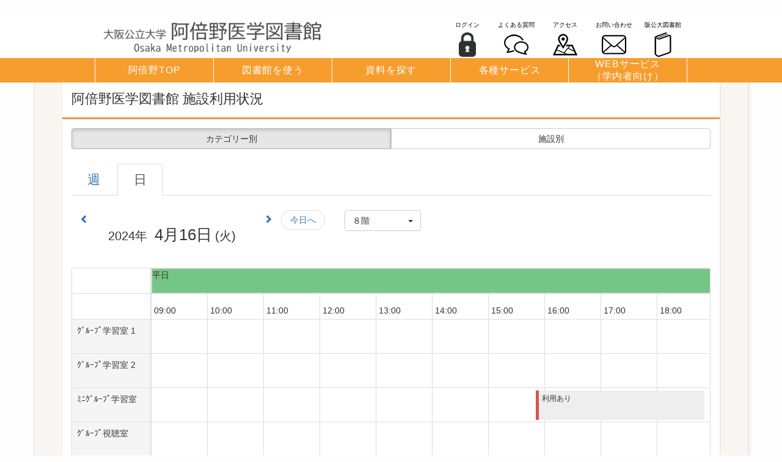

--- FILE ---
content_type: text/html; charset=UTF-8
request_url: https://lib.omu.ac.jp/reservations/reservations/index/category_id:133?frame_id=697&style=daily_by_category&year=2024&month=4&day=16
body_size: 102298
content:
<!DOCTYPE html>
<html lang="ja" ng-app="NetCommonsApp">
	<head>
		<meta charset="utf-8">
		<meta http-equiv="X-UA-Compatible" content="IE=edge">
		<meta name="viewport" content="width=device-width, initial-scale=1">

		<title>施設予約 - 大阪公立大学図書館 Library Service Portal</title>

		<link href="/nc_favicon.ico?1751942801" type="image/x-icon" rel="icon"/><link href="/nc_favicon.ico?1751942801" type="image/x-icon" rel="shortcut icon"/><meta name="description" content=""/><meta name="keywords" content=""/><meta name="robots" content="index,follow"/><meta name="copyright" content="Copyright (C) Osaka Metropolitan University Libraries. All right reserved."/><meta name="author" content=""/>
	<link rel="stylesheet" type="text/css" href="/components/bootstrap/dist/css/bootstrap.min.css?1752562570"/>
	<link rel="stylesheet" type="text/css" href="/components/eonasdan-bootstrap-datetimepicker/build/css/bootstrap-datetimepicker.min.css?1608211521"/>
	<link rel="stylesheet" type="text/css" href="/css/net_commons/style.css?1719300742"/>
<link rel="stylesheet" type="text/css" href="/css/categories/style.css?1696834130"/><link rel="stylesheet" type="text/css" href="/css/pages/style.css?1696852984"/><link rel="stylesheet" type="text/css" href="/css/boxes/style.css?1696832924"/><link rel="stylesheet" type="text/css" href="/css/reservations/reservations.css?1720500811"/><link rel="stylesheet" type="text/css" href="/components/eonasdan-bootstrap-datetimepicker/build/css/bootstrap-datetimepicker.min.css?1608211521"/><link rel="stylesheet" type="text/css" href="/css/workflow/style.css?1696868187"/><link rel="stylesheet" type="text/css" href="/css/frames/style.css?1696842679"/><link rel="stylesheet" type="text/css" href="/css/users/style.css?1739156000"/><link rel="stylesheet" type="text/css" href="/css/user_attributes/style.css?1696865747"/><link rel="stylesheet" type="text/css" href="/css/wysiwyg/style.css?1766668630"/>
	<link rel="stylesheet" type="text/css" href="/css/bootstrap.min.css?1751942798"/>
	<link rel="stylesheet" type="text/css" href="/theme/CasualOrange/css/style.css?1751942756"/>

	<script type="text/javascript" src="/components/jquery/dist/jquery.min.js?1693229950"></script>
	<script type="text/javascript" src="/components/bootstrap/dist/js/bootstrap.min.js?1752562570"></script>
	<script type="text/javascript" src="/components/angular/angular.min.js?1649369438"></script>
	<script type="text/javascript" src="/components/angular-animate/angular-animate.js?1649369438"></script>
	<script type="text/javascript" src="/components/angular-bootstrap/ui-bootstrap-tpls.min.js?1485610379"></script>
	<script type="text/javascript" src="/js/net_commons/base.js?1719300742"></script>

<script>
NetCommonsApp.constant('NC3_URL', '');
NetCommonsApp.constant('LOGIN_USER', {"id":null});
NetCommonsApp.constant('TITLE_ICON_URL', '');
</script>

<script type="text/javascript" src="/js/boxes/boxes.js?1696832924"></script><script type="text/javascript" src="/js/reservations/reservations.js?1720500811"></script><script type="text/javascript" src="/js/reservations/reservations_timeline.js?1720500811"></script><script type="text/javascript" src="/components/moment/min/moment.min.js?1703673318"></script><script type="text/javascript" src="/components/moment/min/moment-with-locales.min.js?1703673318"></script><script type="text/javascript" src="/components/eonasdan-bootstrap-datetimepicker/build/js/bootstrap-datetimepicker.min.js?1608211521"></script><script type="text/javascript" src="/components/angular-bootstrap-datetimepicker-directive/angular-bootstrap-datetimepicker-directive.js?1430231664"></script><script type="text/javascript">
//<![CDATA[
NetCommonsApp.requires.push('datetimepicker');
NetCommonsApp.config(
    [
      'datetimepickerProvider',
      function(datetimepickerProvider) {
        datetimepickerProvider.setOptions({
          locale: moment.locale('ja'),
          format: 'YYYY-MM-DD HH:mm',
          sideBySide: true,
          stepping: 5
        });
      }
    ]
);

//]]>
</script><script type="text/javascript" src="/js/users/users.js?1739156000"></script><script type="text/javascript">
//<![CDATA[
MathJax = {
	tex: {
		inlineMath: [['$$', '$$'], ['\\\\(', '\\\\)']],
		displayMath: [['\\\\[', '\\\\]']]
	}
};
$(document).ready(function(){
	MathJax.typesetPromise();
});

//]]>
</script><script type="text/javascript" src="/components/MathJax/es5/tex-chtml.js?1654710011"></script>	</head>

	<body class=" body-nologgedin" ng-controller="NetCommons.base">
		
		

<header id="nc-system-header" class="nc-system-header-nologgedin">
	<nav class="navbar navbar-inverse navbar-fixed-top" role="navigation">
		<div class="container clearfix text-nowrap">
			<div class="navbar-header">
				<button type="button" class="navbar-toggle" data-toggle="collapse" data-target="#nc-system-header-navbar">
					<span class="sr-only">Toggle navigation</span>
					<span class="icon-bar"></span>
					<span class="icon-bar"></span>
					<span class="icon-bar"></span>
				</button>

									<a href="/abeno/room" class="nc-page-refresh pull-left visible-xs navbar-brand"><span class="glyphicon glyphicon-arrow-left"> </span></a>					<a href="/abeno/room" class="nc-page-refresh pull-left hidden-xs navbar-brand"><span class="glyphicon glyphicon-arrow-left"> </span></a>				
				<a href="/" class="navbar-brand">大阪公立大学図書館 Library Service Portal</a>			</div>
			<div id="nc-system-header-navbar" class="navbar-collapse collapse">
				<ul class="nav navbar-nav navbar-right">
											<li class="dropdown">
							
<a href="#" class="dropdown-toggle" data-toggle="dropdown" role="button" aria-haspopup="true" aria-expanded="false">
	日本語 <span class="caret"></span>
</a>
<ul class="dropdown-menu">
			<li>
						<a href="?frame_id=697&amp;style=daily_by_category&amp;year=2024&amp;month=4&amp;day=16&amp;lang=ja">
				日本語			</a>
		</li>
			<li>
						<a href="?frame_id=697&amp;style=daily_by_category&amp;year=2024&amp;month=4&amp;day=16&amp;lang=en">
				英語			</a>
		</li>
	</ul>
						</li>
					
					
					
					
																				
																	<li>
																						<a href="/auth/login">ログイン</a>													</li>
					
				</ul>
			</div>
		</div>
	</nav>
</header>


<div id="loading" class="nc-loading" ng-show="sending" ng-cloak>
	<img src="/img/net_commons/loading.svg?1719300742" alt=""/></div>

		<main id="nc-container" class="container" ng-init="hashChange()">
			
<header id="container-header">
	
<div class="boxes-1">
	<div id="box-233">
<section class="frame panel-none nc-content plugin-announcements">
	
	<div class="panel-body block">
		

	<article>
		<!--CSS記述-->
<style type="text/css"><!--
.row h2{padding: 1.0em 0.5em;}
                                                    ul.omu-dropdownmylib a.omu-a-nav {font-size: 13px;}
                                                            .omulink{position: absolute; font-size:14px;line-height:14px;right:20px;}
                                                            #omulink{position: relative; height: 16px;background-color: white;}
                                                                header.nc-system-header-nologgedin {display: none;}
                                                                body.body-nologgedin {padding-top: 0;}
                                                                #omu-headertop{
                                                                    position: fixed;
                                                                    right:0;
                                                                    left:0;
                                                                    top: 0;
                                                                    z-index: 1002;
                                                                }
                                                                #omu-header{
                                                                    display: flex;
                                                                    position: relative;
                                                                    left: 0;
                                                                    right: 0;
                                                                    top:0;  
                                                                    background-color: white;
                                                                    z-index: 1002;
                                                                }
                                                                .icon-setumei{
                                                                    margin-top:6px;
                                                                    font-size: 10px;
                                                                    position:absolute;
                                                                    top: 0px;
                                                                    color: black;
                                                                    width: 80px;
                                                                    display: block;
                                                                    line-height: 10px;
                                                                }
                                                                /*ヘッダー１のアイコン*/
                                                                .icon-column1{
                                                                    padding: 0;
                                                                    /*margin: 0;*/
                                                                    height: 40px;
                                                                    float: right;
                                                                    right: 0;
                                                                    flex-direction: row;
                                                                    position: absolute;
                                                                    text-decoration: none;
                                                                }
                                                                .icon-column1 li{
                                                                    height:65px;
                                                                    text-align: center;
                                                                    display: block;
                                                                    color: black;
                                                                    width: 80px;
                                                                }
                                                                .omu-icon{
                                                                    text-decoration: none;
                                                                    color: black;
                                                                    float: right;
                                                                    top: 0;
                                                                    height: 40px;
                                                                    width: 80px;
                                                                    padding-top: 14px;
                                                                    padding-left: 10px;
                                                                }
                                                                /*ヘッダーメニュー*/
                                                                #nav2 {
                                                                    display: block;
                                                                    padding: 0 0;
                                                                    top: 0;
                                                                    align-items: center;
                                                                    width: 100%;
                                                                    z-index: 101;
                                                                    margin-left: auto;
                                                                    margin-right: auto;
                                                                }
                                                                #nav2 ul{width:100%;}      
                                                                .nav-links2 li {
                                                                    height: 40px;
                                                                    text-align: center;
                                                                    display: block;
                                                                    color: white;
                                                                }
                                                                .nav-links2 li a {text-decoration: none;color: white;}
                                                                .omu-dropdown{display:none;}
                                                                .omu-a-nav,.omu-p{
                                                                    display: block;
                                                                    height:100%;
                                                                    cursor: pointer;
                                                                    color: white;
                                                                    text-decoration: none;
                                                                    text-align: center;
                                                                }
                                                                .omu-list-nav{
                                                                    display:block;
                                                                    height: 100%;
                                                                    background:#F2F2F2;
                                                                    border-bottom:white 1px solid;
                                                                    letter-spacing:.05em;   
                                                                    height: 40px;
                                                                }
                                                                .omu-menu-nav a:hover{background: #F2F2F2;color:#f69d2e;}
                                                                .omu-list-nav a:hover{color: white;}
                                                                .omu-list-nav:hover{background: #f69d2e;}
                                                                .omu-menu-nav{
                                                                    line-height: 40px;
                                                                    margin-bottom: 0px;
                                                                    text-align: center;
                                                                    color: white;
                                                                    display:block;
                                                                    letter-spacing:.05em;
                                                                    height: 40px;
                                                                    cursor: pointer;
                                                                }
                                                                #omu-menubar-side{height: 40px;display: none;}
                                                                .omu-menubar-right{border-left: white 1px solid;}
                                                                
                                                                /*ハンバーガーメニュー*/
                                                                .menu {
                                                                    position: absolute;
                                                                    right: 0px;
                                                                    width: 40px;    
                                                                    height: 40px;   
                                                                    cursor: pointer;   
                                                                    background-color: #f69d2e;
                                                                    outline: none;  
                                                                    display: block;  
                                                                    text-align:	center; 
                                                                    top: 0;
                                                                    z-index:1002;
                                                                }
                                                                .mntext{font-size: 9px;}
                                                                .menu .mntext{
                                                                    top: 0px;
                                                                    width: 40px;
                                                                    height: 5px;
                                                                    opacity: 1;    
                                                                    text-align:center;  
                                                                    color: white;
                                                                    vertical-align: top;
                                                                    line-height: 10px;
                                                                }
                                                                .menu .bar {
                                                                    width: 40px;    
                                                                    height: 70%;    
                                                                    border-radius: 5px;
                                                                    opacity: 1; 
                                                                    visibility: visible;
                                                                    transition: 0.5s ease;  
                                                                    transform-origin: right; 
                                                                }
                                                                .menu .bar1 {
                                                                    margin-left: 9px;
                                                                    margin-top: 5px;
                                                                    width: 23px;    
                                                                    height: 3px;  
                                                                    background-color: white;
                                                                    opacity: 1;
                                                                    visibility: visible;   
                                                                    transition: 0.5s ease;  
                                                                    transform-origin: right;   
                                                                }
                                                                .menu .bar2 {
                                                                    margin-left: 9px;
                                                                    margin-top: 5px;
                                                                    background-color: white;
                                                                    width: 23px;    
                                                                    height: 3px;  
                                                                    opacity: 1;
                                                                    visibility: visible;   
                                                                    transition: 0.5s ease;  
                                                                    transform-origin: right;   
                                                                }
                                                                .menu .bar3{
                                                                    margin-left: 9px;
                                                                    margin-top: 5px;
                                                                    background-color: white;
                                                                    width: 23px;    
                                                                    height: 3px;
                                                                    opacity: 1;
                                                                    visibility: visible;   
                                                                    transition: 0.5s ease;  
                                                                    transform-origin: right;   
                                                                }
                                                                /*ハンバーガーメニューを押した時の挙動に関してのCSS*/
                                                                .menu.toggle .bar1 {margin-left: 6px;transform-origin: right;transform: rotate(-45deg);}
                                                                .menu.toggle .bar2 {opacity: 0;visibility: hidden;}
                                                                .menu.toggle .bar3 {margin-left: 6px;transform-origin: right;transform: rotate(45deg);}
                                                                .menu.toggle .mntext {opacity: 0;visibility: hidden;}
                                                                .menu.toggle + #menubar-width .nav-links2 {transform: translateX(-100%);}
                                                                .icon-setumei2{
                                                                    letter-spacing: normal;
                                                                    font-size: 10px;
                                                                    position:absolute;
                                                                    left: 0px;
                                                                    color: white;
                                                                    top: 0px;
                                                                    width: 100%;
                                                                }
                                                                #mylibbtn{width: 100%;border-top: none;}
                                                                .omu-headlnk1{font-size: 13px;}
                                                                .omu-headlnk2{font-size: 21px;}
                                                                
                                                                /* レスポンシブ対応 */
                                                                /*画面サイズが1201pxより大きい場合は以下の内容を適用*/
                                                                @media screen and (min-width: 1201px) {
                            .omu-lapel{line-height: 20px !important;}
                                                                .omu-dropdown a{text-indent: 10px;}
                                                                .omu-dropdownmylib a{text-indent: 5px;}
                                                                .omu-menu-nav:hover{background-color: #F2F2F2;color:#f69d2e;}
                                                                .omu-menu-nav a:hover{background: #F2F2F2;color:#f69d2e;}
                                                                .headerpng2{display: none;}
                                                                #container-header{padding-top: 105px;}
                                                                .omu-top{height: 80px;}
                                                                #omu-menubar-navlast{border-right: white 1px solid;}
                                                                #omu-header,#Name{height: 40px;}
                                                                /*ヘッダー１アイコン*/
                                                                .icon-column1{display: flex;top: 0;margin: 5px 0 0 0;}
                                                                /*ヘッダーメニュー*/
                                                                .omu-list-nav .omu-a-nav{
                                                                /*color: #f69d2e;*/
                                                                color: black;
                                                                font-size: 15px;
                                                                text-align: left;
                                                                }
                                                                #nav2{
                                                                display: flex;
                                                                z-index: 1001; 
                                                                background-color: #f69d2e;
                                                                height: 40px;
                                                                }
                                                                /*ハンバーガーメニュー*/
                                                                .menu{display: none;}
                                                                .ham-column1{
                                                                display: none;
                                                                }
                                                                /*ヘッダーメニュー*/
                                                                .nav-links2{
                                                                margin-top: 0;
                                                                display: flex;
                                                                height: 100%;
                                                                width: 100%;
                                                                margin-bottom: 0;
                                                                z-index: 101;
                                                                padding: 0;
                                                                }
                                                                .omu-a-nav{
                                                                text-align: center;
                                                                }
                                                                .omu-menu-nav{
                                                                text-align: center;
                                                                position:absolute;
                                                                /*padding: 0;*/
                                                                }
                                                                .nav-links2 li {
                                                                width: 100%;
                                                                }
                                                                .omu-menubar-nav{
                                                                    padding:0;
                                                                position: relative;
                                                                width: 100%;
                                                                display: flex;
                                                                border-left: white 1px solid;
                                                                }
                                                                .omu-dropdown li{
                                                                width: 100%;
                                                                }
                                                                .omu-dropdownmylib li{
                                                                    height:40px;
                                                                    width: 150%;
                                                                }
                                                                .mylibicon:hover + .omu-dropdownmylib{
                                                                margin-top: 0px;
                                                                display:block;
                                                                padding-inline: 0;
                                                                text-indent: 3px;
                                                                }
                                                                .omu-dropdownmylib:hover{
                                                                display:block;
                                                                padding-inline: 0;
                                                                text-indent: 3px;
                                                                }
                                                                .omu-menu-nav:hover + .omu-dropdown{
                                                                margin-top: 40px;
                                                                display:block;
                                                                padding-inline: 0;
                                                                text-indent: 3px;
                                                                }
                                                                .omu-dropdown:hover{    
                                                                margin-top: 40px;
                                                                display:block;
                                                                padding-inline: 0;
                                                                text-indent: 3px;
                                                                }
                                                                #omulink{display: block;}
                                                                }    
                                                                /*画面サイズが1200pxまでは以下の内容を適用*/
                                                                @media screen and (max-width: 1200px) {
                                                                .omu-menu-nav:hover{/*background-color: #F2F2F2;*/color:white;}
                                                                .omu-menu-nav a:hover{background: #f69d2e;color:white;}
                                                                .headerpng2{display: block;height: 40px;}
                                                                #container-header{padding-top: 40px;}
                                                                #omulink{display: none;}
                                                                .omu-top,#Name{height: 40px;}
                                                                #omu-header{height: 40px;display: none;}
                                                                /*ヘッダー１アイコン*/
                                                                .icon-column1{
                                                                display: none;
                                                                }
                                                                /*ヘッダーメニュー*/
                                                                .omu-list-nav .omu-a-nav{
                                                                color: black;
                                                                /*padding: 10px;*/
                                                                font-size: 15px;
                                                                text-align: center;
                                                                }     
                                                                #omu-headertop{
                                                                height: 40px;
                                                            background-color:white;
                                                                }
                                                                /*ハンバーガーメニュー*/
                                                                .ham-column1{
                                                                padding-top: 10px;
                                                                display: flex;
                                                                flex-direction: row;
                                                                border-top: #fff 1px solid;
                                                                padding-left: 0;
                                                                }
                                                                .ham-column1 li{
                                                                letter-spacing:.05em;
                                                                position: relative;
                                                                }
                                                                /*ヘッダーメニュー（ハンバーガー内部）*/
                                                                .nav-links2{
                                                                z-index: 1001;
                                                                flex-direction: column;
                                                                position: fixed;
                                                                bottom: 0;
                                                                top: 0;
                                                                left: 100%;
                                                                width: 100%;
                                                                background-color: #f69d2e;
                                                                margin-top: 40px;
                                                                transition: 0.5s all;
                                                                overflow: auto;
                                                                margin-bottom: 0px;
                                                                padding: 0;
                                                                }
                                                                .nav-links2 li {
                                                                width: 100%;
                                                                }
                                                                .omu-menu-nav{
                                                                border-top:#fff 1px solid;
                                                                }
                                                                .omu-menubar-nav{
                                                                display: contents;
                                                                position: relative;
                                                                width: 100%;
                                                                }
                                                                .twitterimg{
                                                                height: 32px;
                                                                position:absolute;
                                                                left: 30%;
                                                                }
                                                                .omu-menu-nav.toggle + .omu-dropdown{
                                                                display:block;
                                                                padding-inline: 0;
                                                                text-indent: 3px;
                                                                }
                                                                .omu-menu-nav.toggle + .omu-dropdownmylib{
                                                                left: 0;
                                                                right: 0;
                                                                position: absolute;
                                                                margin-top: 30px;
                                                                display:block;
                                                                padding-inline: 0;
                                                                text-indent: 3px;
                                                                }
                                                                }
                                                                .omu-menu-nav,.omu-list-nav .omu-a-nav {font-size: 16px;line-height: 40px;}
                                                                .iconham {
                                                                position: absolute;
                                                                width: 100%;
                                                                padding-top: 20px;
                                                                height: 80px;
                                                                left: 0px;
                                                                padding-left: 10%;
                                                                }
                                                                #omu-header a:hover{
                                                                    text-decoration: none;
                                                                }
                                                                /*中央カラム域のサイズに合わせて幅を制御する*/
                                                                @media screen and (min-width: 1301px){
                                                                #omu-header{height: 70px; width: 1300px;margin: auto;padding: 5px 0;}
                                                                #menubar-width{
                                                                height: 40px;
                                                                width: 1300px;
                                                                margin-left: auto;
                                                                margin-right: auto;
                                                                }    
                                                                }  
                                                                @media screen and (min-width: 1201px) and (max-width: 1300px){
                                                                #omu-header{height: 70px; width: 970px;margin: auto;padding: 5px 0;}
                                                                #menubar-width {
                                                                height: 40px;
                                                                width: 970px;
                                                                margin-left: auto;
                                                                margin-right: auto;
                                                                }
                                                                }
                                                                .omu-top{
                                                                position: relative;
                                                                width: 250px;
                                                                margin-left: auto;
                                                                margin-right: auto;
                                                                }
                                                                #omu-down {
                                                                height: 40px;
                                                                width: 80px;
                                                                padding: 0;
                                                                }
                                                                .omu-dropdownmylib{display: none;}
                                                                #mylibbtn2{padding-top:10px;}
                                                                .omuicon{display: block;height: 40px;margin: 7px auto 0;}
                                                                .iconlink{display: flex;}
                                                                #Name{border-bottom: 2px solid #f69d2e;    background-color: white;}
                                                                .headerpng{height: 60px;}
--></style>
<style media="print" type="text/css"><!--
#omu-headertop{display:none;}
--></style>
<div id="omu-headertop"><a href="https://lib.omu.ac.jp/abeno"><img class="headerpng2" src="https://lib.omu.ac.jp/wysiwyg/image/download/11/3073/big" /></a>
<div style="background-color: white;">
<div id="omu-header"><a href="https://lib.omu.ac.jp/abeno"><img class="headerpng" src="https://lib.omu.ac.jp/wysiwyg/image/download/11/3072/big" /></a>
<ul class="icon-column1">
<li class="mylibicon"><a class="iconlink" style="cursor: pointer;" href="https://opac.ao.omu.ac.jp/webopac/login.do?url=ufisnd.do%3Fredirect_act%3Dcattab.do%26redirect_formkeyno%3D31022726y3swuG5f1n%26tab_num%3D0"> <span class="icon-setumei">ログイン<img class="omuicon" src="https://lib.omu.ac.jp/wysiwyg/image/download/11/3074/big" /></span> </a></li>
<li id="faqicon"><a class="iconlink" href="https://lib.omu.ac.jp/sugimoto/FAQ"> <span class="icon-setumei">よくある質問 <img class="omuicon" src="https://lib.omu.ac.jp/wysiwyg/image/download/1/2971/big" /> </span></a></li>
<li id="accessicon"><a id="accessicon" class="iconlink" href="https://www.omu.ac.jp/library/access/"> <span class="icon-setumei">アクセス <img class="omuicon" src="https://lib.omu.ac.jp/wysiwyg/image/download/1/2965/big" /> </span></a></li>
<li id="contacticon"><a id="contacticon" class="iconlink" href="https://lib.omu.ac.jp/abeno/contact"> <span class="icon-setumei">お問い合わせ <img class="omuicon" src="https://lib.omu.ac.jp/wysiwyg/image/download/1/2969/big" /> </span> </a></li>
<li id="omulink"><a id="omulink" class="iconlink" href="https://www.omu.ac.jp/library/"> <span class="icon-setumei">阪公大図書館 <img class="omuicon" src="https://lib.omu.ac.jp/wysiwyg/image/download/1/2973/big" /> </span> </a></li>
</ul>
</div>
</div>
<nav id="nav2"><!--ハンバーガーメニュー-->
<div id="h-menu" class="menu">
<div class="mntext">&nbsp;</div>
<div class="bar">
<div class="bar1">&nbsp;</div>
<div class="bar2">&nbsp;</div>
<div class="bar3">&nbsp;</div>
</div>
</div>
<div id="menubar-width">
<ul class="nav-links2">
<ul class="omu-menubar-nav">
<li class="omu-menu-nav">阿倍野TOP</li>
<ul class="omu-dropdown">
<li class="omu-list-nav"><a class="omu-a-nav" href="https://lib.omu.ac.jp/abeno">阿倍野TOP</a></li>
<li class="omu-list-nav"><a class="omu-a-nav" href="https://lib.omu.ac.jp/sugimoto">杉本TOP</a></li>
<li class="omu-list-nav"><a class="omu-a-nav" href="https://lib.omu.ac.jp/nakamozu">中百舌鳥TOP</a></li>
<li class="omu-list-nav"><a class="omu-a-nav" href="https://www.omu.ac.jp/library/outline/morinomiya/index.html">森之宮TOP</a></li>
<li class="omu-list-nav"><a class="omu-a-nav" href="https://lib.omu.ac.jp/rinku">りんくうTOP</a></li>
<li class="omu-list-nav"><a class="omu-a-nav" href="https://lib.omu.ac.jp">LiSPort TOP</a></li>
</ul>
</ul>
<ul class="omu-menubar-nav">
<li class="omu-menu-nav">図書館を使う</li>
<ul class="omu-dropdown">
<li class="omu-list-nav"><a class="omu-a-nav" href="https://lib.omu.ac.jp/abeno/userguide">利用案内</a></li>
<li class="omu-list-nav"><a class="omu-a-nav" href="https://lib.omu.ac.jp/abeno/floormap">フロアマップ</a></li>
<li class="omu-list-nav"><a class="omu-a-nav" href="https://lib.omu.ac.jp/abeno/teacher">教員の方へ</a></li>
<li class="omu-list-nav"><a class="omu-a-nav" href="https://www.omu.ac.jp/library/outside/index.html">学外の方へ</a></li>
<li class="omu-list-nav"><a class="omu-a-nav" href="https://lib.omu.ac.jp/abeno/librarian">図書館員の方へ</a></li>
<li class="omu-list-nav"><a class="omu-a-nav" href="https://lib.omu.ac.jp/abeno/form_member">各種申込書</a></li>
<li class="omu-list-nav"><a class="omu-a-nav" href="https://lib.omu.ac.jp/abeno/calendar">開館カレンダー</a></li>
</ul>
</ul>
<ul class="omu-menubar-nav">
<li class="omu-menu-nav">資料を探す</li>
<ul class="omu-dropdown">
<li class="omu-list-nav"><a class="omu-a-nav" href="https://lib.omu.ac.jp/abeno/howto">資料の探し方</a></li>
<li class="omu-list-nav"><a class="omu-a-nav" href="https://opac.ao.omu.ac.jp/webopac/cattab.do">蔵書検索(OPAC)</a></li>
<li class="omu-list-nav"><a class="omu-a-nav" href="https://lib.omu.ac.jp/abeno/search">所蔵検索</a></li>
<li class="omu-list-nav"><a class="omu-a-nav" href="https://lib.omu.ac.jp/abeno/database">データベース</a></li>
<li class="omu-list-nav"><a class="omu-a-nav" href="https://lib.omu.ac.jp/abeno/resource">電子リソース</a></li>
<li class="omu-list-nav"><a class="omu-a-nav" href="https://publications.ebsco.com/?custId=s8106151&amp;groupId=main&amp;profileId=pfui">EJ・EBOOK検索</a></li>
<li class="omu-list-nav"><a class="omu-a-nav" href="https://search.ebscohost.com/login.aspx?authtype=ip,guest&amp;profid=eds&amp;custid=s8106151&amp;groupid=main&amp;lang=ja">まとめて検索</a></li>
<li class="omu-list-nav"><a class="omu-a-nav" href="https://www.omu.ac.jp/library/information/repository/">機関リポジトリ</a></li>
<li class="omu-list-nav"><a class="omu-a-nav" href="https://www.omu.ac.jp/library/collection/">コレクション</a></li>
<li class="omu-list-nav"><a class="omu-a-nav" href="https://lib.omu.ac.jp/home/off-campus">学外からのアクセス</a></li>
</ul>
</ul>
<ul class="omu-menubar-nav">
<li class="omu-menu-nav">各種サービス</li>
<ul class="omu-dropdown">
<li class="omu-list-nav"><a class="omu-a-nav" href="https://lib.omu.ac.jp/abeno/serviceguide">サービスガイド集</a></li>
<li class="omu-list-nav"><a class="omu-a-nav" href="https://lib.omu.ac.jp/abeno/ill">相互利用サービス</a></li>
<li class="omu-list-nav"><a class="omu-a-nav" href="https://lib.omu.ac.jp/abeno/reference">レファレンスサービス</a></li>
<li class="omu-list-nav"><a class="omu-a-nav" href="https://lib.omu.ac.jp/abeno/room">施設の利用</a></li>
<li class="omu-list-nav"><a class="omu-a-nav" href="https://lib.omu.ac.jp/abeno/pc">パソコンの利用</a></li>
<li class="omu-list-nav"><a class="omu-a-nav" href="https://lib.omu.ac.jp/abeno/bind">簡易製本</a></li>
<li class="omu-list-nav"><a class="omu-a-nav" href="https://lib.omu.ac.jp/abeno/workshop">講習会</a></li>
</ul>
</ul>
<ul id="omu-menubar-navlast" class="omu-menubar-nav">
<li class="omu-menu-nav" style="line-height: 20px;">WEBサービス<br />（学内者向け）</li>
<ul class="omu-dropdown">
<li class="omu-list-nav"><a class="omu-a-nav" href="https://lib.omu.ac.jp/abeno/webservice">Webサービスとは</a></li>
<li class="omu-list-nav"><a class="omu-a-nav" href="https://opac.ao.omu.ac.jp/webopac/login.do?url=ufisnd.do%3Fredirect_act%3Dcattab.do%26redirect_formkeyno%3D31022726y3swuG5f1n%26tab_num%3D0">ログイン画面</a></li>
<li class="omu-list-nav"><a class="omu-a-nav" href="https://opac.ao.omu.ac.jp/webopac/cattab.do?svcaction=AskMenu">利用状況の確認</a></li>
<li class="omu-list-nav"><a class="omu-a-nav" href="https://opac.ao.omu.ac.jp/webopac/cattab.do?svcaction=orderICP">文献複写</a></li>
<li class="omu-list-nav"><a class="omu-a-nav" href="https://opac.ao.omu.ac.jp/webopac/cattab.do?svcaction=orderILN">図書借用</a></li>
<li class="omu-list-nav"><a class="omu-a-nav" href="https://opac.ao.omu.ac.jp/webopac/cattab.do?svcaction=orderODR">新規購入希望</a></li>
</ul>
</ul>
<ul class="ham-column1">
<li id="mylibbtn" class="omu-menu-nav"><a href="https://opac.ao.omu.ac.jp/webopac/login.do?url=ufisnd.do%3Fredirect_act%3Dcattab.do%26redirect_formkeyno%3D31022726y3swuG5f1n%26tab_num%3D0"><img class="omuicon" src="https://lib.omu.ac.jp/wysiwyg/image/download/11/3094/big" /></a></li>
<li id="accessmenu"><a id="accessmenu" href="https://lib.omu.ac.jp/sugimoto/FAQ"><img class="omuicon" src="https://lib.omu.ac.jp/wysiwyg/image/download/1/2972/big" /></a></li>
<li id="contactmenu"><a id="contactmenu" href="https://www.omu.ac.jp/library/access/"><img class="omuicon" src="https://lib.omu.ac.jp/wysiwyg/image/download/1/2966/big" /></a></li>
<li id="accessmenu"><a id="accessmenu" href="https://lib.omu.ac.jp/abeno/contact"><img class="omuicon" src="https://lib.omu.ac.jp/wysiwyg/image/download/1/2970/big" /></a></li>
<li><a id="omulink2" href="https://www.omu.ac.jp/library/"><img class="omuicon" src="https://lib.omu.ac.jp/wysiwyg/image/download/1/2974/big" /></a></li>
</ul>
</ul>
</div>
<!--<div id="omu-menubar-side" class="omu-menubar-right">&nbsp;</div>--></nav><!--JSP記述-->
<p>
<script type="text/javascript">// <![CDATA[
//ハンバーガーメニューの制御
                                                            const menu = document.querySelector('.menu');          
                                                            menu.addEventListener('click', function() {
                                                            this.classList.toggle('toggle');
                                                            });
                                                            //ドロップダウンの制御
                                                            //var rmenu = document.querySelectorAll('li[name=omu-drop]');//class omu-menu-navのエレメント取得 .omu-menu-nav
                                                            var rmenu = document.querySelectorAll('.omu-menu-nav');//class omu-menu-navのエレメント取得 .omu-menu-nav
                                                            for(var i = 0;i < rmenu.length;i++){
                                                            rmenu[i].addEventListener('click',function(){
                                                            for(var j = 0;j < rmenu.length;j++){
                                                            if(rmenu[j] != this){
                                                            rmenu[j].className="omu-menu-nav";
                                                             } };
                                                            this.classList.toggle('toggle');
                                                            });};
                                                            var drop = document.querySelector('.toggle');
                                                            drop.addEventListener('click',function(){
                                                            drop.className="omu-menu-nav";});
// ]]></script>
</p>
</div>	</article>
	</div>
</section>
</div></div>
</header>

			<div class="row">
				<div id="container-main" role="main" class="col-md-12">
<section id="frame-697" class="frame panel panel-default nc-content plugin-reservations">
			<div class="panel-heading clearfix">
						<span>阿倍野医学図書館 施設利用状況</span>

					</div>
	
	<div class="panel-body block">
		<style>
	.reservation-horizon-timeline{
		border: none;
	}
</style>

<article ng-controller="ReservationsDetailEdit" class="block-setting-body">
	
<div class="btn-group btn-group-justified reservation-common-tabs" role="group" aria-label="...">
	<div class="btn-group" role="group">
					<a class="btn btn-default active" href='' onclick='return false;'>
				カテゴリー別			</a>
			</div>
	<div class="btn-group" role="group">
					<a class='btn btn-default' href="/reservations/reservations/index?frame_id=697&style=weekly_by_location&year=2024&month=04&day=16">
				施設別			</a>
			</div>
</div>
	
<ul role='tablist' class='nav nav-tabs reservation-date-move-tablist'>
			<li>
			<a href="/reservations/reservations/index/category_id:133?year=2024&amp;month=04&amp;day=16&amp;style=weekly_by_category&amp;frame_id=697">週</a>		</li>
	
			<li class='active'>
			<a href="">日</a>
		</li>
	</ul>

	<div class="clearfix">
		<div class="reservation-date-move-operations reservation-date-move-operations-top pull-left"><a href="/reservations/reservations/index/category_id:133?frame_id=697&amp;style=daily_by_category&amp;year=2024&amp;month=04&amp;day=15"><span class="glyphicon glyphicon-chevron-left"></span></a><label class="reservation_event_target" for="ReservationEventTargetYear_697_top"><h2 class=""><small>2024年</small> 4月16日<small class="">(火)&nbsp;<br class="visible-xs" /></small></h2></label><input name="data[ReservationEvent][target_year]" id="ReservationEventTargetYear_697_top" data-toggle="dropdown" aria-haspopup="true" aria-expanded="false" datetimepicker="datetimepicker" datetimepicker-options="{&#039;format&#039;:&#039;YYYY-MM-DD&#039;,&#039;viewMode&#039;:&#039;days&#039;,&#039;minDate&#039;:&#039;2001-01-01 00:00:00&#039;,&#039;maxDate&#039;:&#039;2033-12-31 23:59:59&#039;}" value="2024" class="reservation-datetimepicker" ng-model="targetYear" ng-init="targetYear=&#039;2024-04-16&#039;" ng-change="changeYearMonthDay(&quot;/reservations/reservations/index?frame_id=697&amp;year=YYYY&amp;month=MM&amp;day=DD&amp;style=daily_by_category&quot;)" type="text"/><a href="/reservations/reservations/index/category_id:133?frame_id=697&amp;style=daily_by_category&amp;year=2024&amp;month=04&amp;day=17"><span class="glyphicon glyphicon-chevron-right"></span></a><div class="reservation-today"><a href="/reservations/reservations/index/category_id:133?frame_id=697&amp;style=daily_by_category&amp;year=2026&amp;month=01&amp;day=14">今日へ</a></div></div>
		<div class="reservation-category-operations reservation-category-operations-top pull-left">
			
	<div class="dropdown btn-group">
		<button type="button" class="btn btn-default category-dropdown-toggle dropdown-toggle" data-toggle="dropdown" aria-expanded="false">
			<div class="clearfix">
				<div class="pull-left nc-category-ellipsis">
											８階									</div>
				<div class="pull-right">
					<span class="caret"></span>
				</div>
			</div>
		</button>
		<ul class="dropdown-menu" role="menu">


	<li>
		<a href="/reservations/reservations/index?frame_id=697&amp;style=daily_by_category&amp;year=2024&amp;month=4&amp;day=16">カテゴリ選択</a>	</li>
	<li>
		<a href="/reservations/reservations/index/category_id:134?frame_id=697&amp;style=daily_by_category&amp;year=2024&amp;month=4&amp;day=16">９階</a>	</li>
	<li>
		<a href="/reservations/reservations/index/category_id:133?frame_id=697&amp;style=daily_by_category&amp;year=2024&amp;month=4&amp;day=16">８階</a>	</li>


		</ul>
	</div>
		</div>
	</div>

	<div class="clearfix reservation-daily-locations-table">
		<table class="pull-left reservation-row-head">
			<thead>
				<tr>
					<td></td>
				</tr>
									<tr>
						<td></td>
					</tr>
							</thead>

			<tbody>
									<tr>
						<td>
							<div>
								ｸﾞﾙｰﾌﾟ学習室 1							</div>
						</td>
					</tr>
									<tr>
						<td>
							<div>
								ｸﾞﾙｰﾌﾟ学習室 2							</div>
						</td>
					</tr>
									<tr>
						<td>
							<div>
								ﾐﾆｸﾞﾙｰﾌﾟ学習室							</div>
						</td>
					</tr>
									<tr>
						<td>
							<div>
								ｸﾞﾙｰﾌﾟ視聴室							</div>
						</td>
					</tr>
									<tr>
						<td>
							<div>
								PCブース  1 (8F)							</div>
						</td>
					</tr>
									<tr>
						<td>
							<div>
								AVブース 1							</div>
						</td>
					</tr>
									<tr>
						<td>
							<div>
								AVブース  2							</div>
						</td>
					</tr>
							</tbody>
		</table>

				<div ng-controller="ReservationsHorizonTimeline"
				class="text-center table-responsive pull-right reservation-horizon-timeline"
				ng-init="initialize('697')"
				data-daily-start-time-idx="9">
			<table class="reservation-row-data">
				<thead>
											<tr>
							<td style="padding: 0px">
																<div ng-controller="ReservationsHorizontalTimeframe"
										ng-init="init({&quot;timeframes&quot;:[{&quot;start&quot;:&quot;09:00&quot;,&quot;end&quot;:&quot;21:00&quot;,&quot;color&quot;:&quot;#75c686&quot;,&quot;title&quot;:&quot;\u5e73\u65e5&quot;}]})"
										style="position: relative;height: 100%;margin-top:0px">
									<div ng-repeat="timeframe in data.timeframes"
											ng-style="timeframe.style"

											class="reservation-horizontal-timeframe"
									>
										{{timeframe.title}}
									</div>
								</div>

							</td>
															<td></td>
															<td></td>
															<td></td>
															<td></td>
															<td></td>
															<td></td>
															<td></td>
															<td></td>
															<td></td>
															<td></td>
															<td></td>
															<td></td>
															<td></td>
															<td></td>
															<td></td>
															<td></td>
															<td></td>
															<td></td>
															<td></td>
															<td></td>
															<td></td>
															<td></td>
															<td></td>
													</tr>
					
									<tr><td class="text-left reservation-vertical-timeline-periodtime reservation-col-head reservation-daily-timeline-0000"><div class="pull-left"><span>00:00</span></div><div class="reservation-plan-clickable pull-right"><small>&nbsp;</small></div></td><td class="text-left reservation-vertical-timeline-periodtime reservation-col-head reservation-daily-timeline-0100"><div class="pull-left"><span>01:00</span></div><div class="reservation-plan-clickable pull-right"><small>&nbsp;</small></div></td><td class="text-left reservation-vertical-timeline-periodtime reservation-col-head reservation-daily-timeline-0200"><div class="pull-left"><span>02:00</span></div><div class="reservation-plan-clickable pull-right"><small>&nbsp;</small></div></td><td class="text-left reservation-vertical-timeline-periodtime reservation-col-head reservation-daily-timeline-0300"><div class="pull-left"><span>03:00</span></div><div class="reservation-plan-clickable pull-right"><small>&nbsp;</small></div></td><td class="text-left reservation-vertical-timeline-periodtime reservation-col-head reservation-daily-timeline-0400"><div class="pull-left"><span>04:00</span></div><div class="reservation-plan-clickable pull-right"><small>&nbsp;</small></div></td><td class="text-left reservation-vertical-timeline-periodtime reservation-col-head reservation-daily-timeline-0500"><div class="pull-left"><span>05:00</span></div><div class="reservation-plan-clickable pull-right"><small>&nbsp;</small></div></td><td class="text-left reservation-vertical-timeline-periodtime reservation-col-head reservation-daily-timeline-0600"><div class="pull-left"><span>06:00</span></div><div class="reservation-plan-clickable pull-right"><small>&nbsp;</small></div></td><td class="text-left reservation-vertical-timeline-periodtime reservation-col-head reservation-daily-timeline-0700"><div class="pull-left"><span>07:00</span></div><div class="reservation-plan-clickable pull-right"><small>&nbsp;</small></div></td><td class="text-left reservation-vertical-timeline-periodtime reservation-col-head reservation-daily-timeline-0800"><div class="pull-left"><span>08:00</span></div><div class="reservation-plan-clickable pull-right"><small>&nbsp;</small></div></td><td class="text-left reservation-vertical-timeline-periodtime reservation-col-head reservation-daily-timeline-0900"><div class="pull-left"><span>09:00</span></div><div class="reservation-plan-clickable pull-right"><small>&nbsp;</small></div></td><td class="text-left reservation-vertical-timeline-periodtime reservation-col-head reservation-daily-timeline-1000"><div class="pull-left"><span>10:00</span></div><div class="reservation-plan-clickable pull-right"><small>&nbsp;</small></div></td><td class="text-left reservation-vertical-timeline-periodtime reservation-col-head reservation-daily-timeline-1100"><div class="pull-left"><span>11:00</span></div><div class="reservation-plan-clickable pull-right"><small>&nbsp;</small></div></td><td class="text-left reservation-vertical-timeline-periodtime reservation-col-head reservation-daily-timeline-1200"><div class="pull-left"><span>12:00</span></div><div class="reservation-plan-clickable pull-right"><small>&nbsp;</small></div></td><td class="text-left reservation-vertical-timeline-periodtime reservation-col-head reservation-daily-timeline-1300"><div class="pull-left"><span>13:00</span></div><div class="reservation-plan-clickable pull-right"><small>&nbsp;</small></div></td><td class="text-left reservation-vertical-timeline-periodtime reservation-col-head reservation-daily-timeline-1400"><div class="pull-left"><span>14:00</span></div><div class="reservation-plan-clickable pull-right"><small>&nbsp;</small></div></td><td class="text-left reservation-vertical-timeline-periodtime reservation-col-head reservation-daily-timeline-1500"><div class="pull-left"><span>15:00</span></div><div class="reservation-plan-clickable pull-right"><small>&nbsp;</small></div></td><td class="text-left reservation-vertical-timeline-periodtime reservation-col-head reservation-daily-timeline-1600"><div class="pull-left"><span>16:00</span></div><div class="reservation-plan-clickable pull-right"><small>&nbsp;</small></div></td><td class="text-left reservation-vertical-timeline-periodtime reservation-col-head reservation-daily-timeline-1700"><div class="pull-left"><span>17:00</span></div><div class="reservation-plan-clickable pull-right"><small>&nbsp;</small></div></td><td class="text-left reservation-vertical-timeline-periodtime reservation-col-head reservation-daily-timeline-1800"><div class="pull-left"><span>18:00</span></div><div class="reservation-plan-clickable pull-right"><small>&nbsp;</small></div></td><td class="text-left reservation-vertical-timeline-periodtime reservation-col-head reservation-daily-timeline-1900"><div class="pull-left"><span>19:00</span></div><div class="reservation-plan-clickable pull-right"><small>&nbsp;</small></div></td><td class="text-left reservation-vertical-timeline-periodtime reservation-col-head reservation-daily-timeline-2000"><div class="pull-left"><span>20:00</span></div><div class="reservation-plan-clickable pull-right"><small>&nbsp;</small></div></td><td class="text-left reservation-vertical-timeline-periodtime reservation-col-head reservation-daily-timeline-2100"><div class="pull-left"><span>21:00</span></div><div class="reservation-plan-clickable pull-right"><small>&nbsp;</small></div></td><td class="text-left reservation-vertical-timeline-periodtime reservation-col-head reservation-daily-timeline-2200"><div class="pull-left"><span>22:00</span></div><div class="reservation-plan-clickable pull-right"><small>&nbsp;</small></div></td><td class="text-left reservation-vertical-timeline-periodtime reservation-col-head reservation-daily-timeline-2300"><div class="pull-left"><span>23:00</span></div><div class="reservation-plan-clickable pull-right"><small>&nbsp;</small></div></td></tr>				</thead>

				<tbody>
										
<tr>
			
		<td>
											<div class="reservation-timeline-data-area" data-location-key="e3854506174d301c96132ad4e82aea38">
										<div ng-controller="ReservationsHorizonTimelinePlan"
						ng-init="initialize({&quot;reservationPlans&quot;:[]})">
					</div>
				</div>

					</td>
			
		<td>
					</td>
			
		<td>
					</td>
			
		<td>
					</td>
			
		<td>
					</td>
			
		<td>
					</td>
			
		<td>
					</td>
			
		<td>
					</td>
			
		<td>
					</td>
			
		<td>
					</td>
			
		<td>
					</td>
			
		<td>
					</td>
			
		<td>
					</td>
			
		<td>
					</td>
			
		<td>
					</td>
			
		<td>
					</td>
			
		<td>
					</td>
			
		<td>
					</td>
			
		<td>
					</td>
			
		<td>
					</td>
			
		<td>
					</td>
			
		<td>
					</td>
			
		<td>
					</td>
			
		<td>
					</td>
	</tr>

										
<tr>
			
		<td>
											<div class="reservation-timeline-data-area" data-location-key="0bbb6a4b9f050e91607ccd58a202c654">
										<div ng-controller="ReservationsHorizonTimelinePlan"
						ng-init="initialize({&quot;reservationPlans&quot;:[]})">
					</div>
				</div>

					</td>
			
		<td>
					</td>
			
		<td>
					</td>
			
		<td>
					</td>
			
		<td>
					</td>
			
		<td>
					</td>
			
		<td>
					</td>
			
		<td>
					</td>
			
		<td>
					</td>
			
		<td>
					</td>
			
		<td>
					</td>
			
		<td>
					</td>
			
		<td>
					</td>
			
		<td>
					</td>
			
		<td>
					</td>
			
		<td>
					</td>
			
		<td>
					</td>
			
		<td>
					</td>
			
		<td>
					</td>
			
		<td>
					</td>
			
		<td>
					</td>
			
		<td>
					</td>
			
		<td>
					</td>
			
		<td>
					</td>
	</tr>

										
<tr>
			
		<td>
											<div class="reservation-timeline-data-area" data-location-key="e78cf8cf75ca0bbcbbd219a0f7dad0e0">
					<div class="reservation-daily-timeline-slit-deco reservation-plan-mark-not-selected-room" id="plan0" data-event-id="5396"><div class="reservation-common-margin-padding"><div><p class="reservation-plan-clickable text-left reservation-plan-show" data-url="/reservations/reservation_plans/view/d277945c6ec3d103baae3ee72923f7e4?frame_id=697"><small>利用あり</small></div></div></p></div>					<div ng-controller="ReservationsHorizonTimelinePlan"
						ng-init="initialize({&quot;reservationPlans&quot;:[{&quot;eventId&quot;:&quot;5396&quot;,&quot;locationKey&quot;:&quot;e78cf8cf75ca0bbcbbd219a0f7dad0e0&quot;,&quot;fromTime&quot;:&quot;15:50&quot;,&quot;toTime&quot;:&quot;18:50&quot;}]})">
					</div>
				</div>

					</td>
			
		<td>
					</td>
			
		<td>
					</td>
			
		<td>
					</td>
			
		<td>
					</td>
			
		<td>
					</td>
			
		<td>
					</td>
			
		<td>
					</td>
			
		<td>
					</td>
			
		<td>
					</td>
			
		<td>
					</td>
			
		<td>
					</td>
			
		<td>
					</td>
			
		<td>
					</td>
			
		<td>
					</td>
			
		<td>
					</td>
			
		<td>
					</td>
			
		<td>
					</td>
			
		<td>
					</td>
			
		<td>
					</td>
			
		<td>
					</td>
			
		<td>
					</td>
			
		<td>
					</td>
			
		<td>
					</td>
	</tr>

										
<tr>
			
		<td>
											<div class="reservation-timeline-data-area" data-location-key="c8e3eb7a95cb24cead97ff9fb8db6739">
										<div ng-controller="ReservationsHorizonTimelinePlan"
						ng-init="initialize({&quot;reservationPlans&quot;:[{&quot;eventId&quot;:&quot;5396&quot;,&quot;locationKey&quot;:&quot;e78cf8cf75ca0bbcbbd219a0f7dad0e0&quot;,&quot;fromTime&quot;:&quot;15:50&quot;,&quot;toTime&quot;:&quot;18:50&quot;}]})">
					</div>
				</div>

					</td>
			
		<td>
					</td>
			
		<td>
					</td>
			
		<td>
					</td>
			
		<td>
					</td>
			
		<td>
					</td>
			
		<td>
					</td>
			
		<td>
					</td>
			
		<td>
					</td>
			
		<td>
					</td>
			
		<td>
					</td>
			
		<td>
					</td>
			
		<td>
					</td>
			
		<td>
					</td>
			
		<td>
					</td>
			
		<td>
					</td>
			
		<td>
					</td>
			
		<td>
					</td>
			
		<td>
					</td>
			
		<td>
					</td>
			
		<td>
					</td>
			
		<td>
					</td>
			
		<td>
					</td>
			
		<td>
					</td>
	</tr>

										
<tr>
			
		<td>
											<div class="reservation-timeline-data-area" data-location-key="734d996dfd59a9b30d012cb03e4b0653">
										<div ng-controller="ReservationsHorizonTimelinePlan"
						ng-init="initialize({&quot;reservationPlans&quot;:[{&quot;eventId&quot;:&quot;5396&quot;,&quot;locationKey&quot;:&quot;e78cf8cf75ca0bbcbbd219a0f7dad0e0&quot;,&quot;fromTime&quot;:&quot;15:50&quot;,&quot;toTime&quot;:&quot;18:50&quot;}]})">
					</div>
				</div>

					</td>
			
		<td>
					</td>
			
		<td>
					</td>
			
		<td>
					</td>
			
		<td>
					</td>
			
		<td>
					</td>
			
		<td>
					</td>
			
		<td>
					</td>
			
		<td>
					</td>
			
		<td>
					</td>
			
		<td>
					</td>
			
		<td>
					</td>
			
		<td>
					</td>
			
		<td>
					</td>
			
		<td>
					</td>
			
		<td>
					</td>
			
		<td>
					</td>
			
		<td>
					</td>
			
		<td>
					</td>
			
		<td>
					</td>
			
		<td>
					</td>
			
		<td>
					</td>
			
		<td>
					</td>
			
		<td>
					</td>
	</tr>

										
<tr>
			
		<td>
											<div class="reservation-timeline-data-area" data-location-key="50ccd4f19f550b0eaca78537a81bd376">
										<div ng-controller="ReservationsHorizonTimelinePlan"
						ng-init="initialize({&quot;reservationPlans&quot;:[{&quot;eventId&quot;:&quot;5396&quot;,&quot;locationKey&quot;:&quot;e78cf8cf75ca0bbcbbd219a0f7dad0e0&quot;,&quot;fromTime&quot;:&quot;15:50&quot;,&quot;toTime&quot;:&quot;18:50&quot;}]})">
					</div>
				</div>

					</td>
			
		<td>
					</td>
			
		<td>
					</td>
			
		<td>
					</td>
			
		<td>
					</td>
			
		<td>
					</td>
			
		<td>
					</td>
			
		<td>
					</td>
			
		<td>
					</td>
			
		<td>
					</td>
			
		<td>
					</td>
			
		<td>
					</td>
			
		<td>
					</td>
			
		<td>
					</td>
			
		<td>
					</td>
			
		<td>
					</td>
			
		<td>
					</td>
			
		<td>
					</td>
			
		<td>
					</td>
			
		<td>
					</td>
			
		<td>
					</td>
			
		<td>
					</td>
			
		<td>
					</td>
			
		<td>
					</td>
	</tr>

										
<tr>
			
		<td>
											<div class="reservation-timeline-data-area" data-location-key="9b540e6ae5d3d3578c74118004e495bc">
										<div ng-controller="ReservationsHorizonTimelinePlan"
						ng-init="initialize({&quot;reservationPlans&quot;:[{&quot;eventId&quot;:&quot;5396&quot;,&quot;locationKey&quot;:&quot;e78cf8cf75ca0bbcbbd219a0f7dad0e0&quot;,&quot;fromTime&quot;:&quot;15:50&quot;,&quot;toTime&quot;:&quot;18:50&quot;}]})">
					</div>
				</div>

					</td>
			
		<td>
					</td>
			
		<td>
					</td>
			
		<td>
					</td>
			
		<td>
					</td>
			
		<td>
					</td>
			
		<td>
					</td>
			
		<td>
					</td>
			
		<td>
					</td>
			
		<td>
					</td>
			
		<td>
					</td>
			
		<td>
					</td>
			
		<td>
					</td>
			
		<td>
					</td>
			
		<td>
					</td>
			
		<td>
					</td>
			
		<td>
					</td>
			
		<td>
					</td>
			
		<td>
					</td>
			
		<td>
					</td>
			
		<td>
					</td>
			
		<td>
					</td>
			
		<td>
					</td>
			
		<td>
					</td>
	</tr>

																			</tbody>
			</table>
		</div>
	</div>
</article>
<script>
  $(function(){
    // タイムライン幅を画面サイズにあわせて調整する
	var timeTableWidth = $('#frame-697 .reservation-daily-locations-table').width();
	var headWidth = $('#frame-697 .reservation-row-head').width();
    // -1する事でFireFox,IE,Eageでの罫線ずれを防ぐ
    var timelineWidth = timeTableWidth - headWidth - 1;
	$('#frame-697 .reservation-horizon-timeline').width(timelineWidth);
	//pull-left reservation-row-head
	//text-center table-responsive pull-right reservation-horizon-timeline ng-scope
  });
</script>
	</div>
</section>
</div>
				
							</div>

			
<footer id="container-footer" role="contentinfo">
	
<div class="boxes-5">
	<div id="box-237">
<section class="frame panel panel-default nc-content plugin-announcements">
			<div class="panel-heading clearfix">
						<span>要申込み施設一覧</span>

					</div>
	
	<div class="panel-body block">
		

	<article>
		<style><!--
table.uniform-table {
    border-collapse: collapse;
    width: 100%;
  }
  table.uniform-table td,
  table.uniform-table th {
    border: 1px solid #cccccc;
    padding: 8px;
    text-align: center;
    vertical-align: middle;
  }
  table.uniform-table tr.header {
    background-color: #ffd8cd;
  }
  .left-align {
    text-align: left;
  }
--></style>
<h2>&nbsp;施設の種類と利用対象者</h2>
<table class="uniform-table">
<tbody>
<tr class="header">
<td>&nbsp;</td>
<td><strong>施設名</strong></td>
<td><strong>利用対象者</strong></td>
<td><strong>備考</strong></td>
<td><strong>申込書</strong></td>
</tr>
<tr>
<td style="text-align: left;" rowspan="3">9階</td>
<td style="text-align: left;">閲覧個室 (10室)</td>
<td style="text-align: left;">学部学生など</td>
<td style="text-align: left;">1回最大1日<br />予約不可</td>
<td class="left-align" style="text-align: left;" rowspan="3">各種申込書<br /> ＞<a title="施設利用" href="https://lib.omu.ac.jp/abeno/form_member#room">施設利用</a><br /> ＞9階<br /> 閲覧・研究個室<br /> 利用申込書<br /> ＞PDF/Excel</td>
</tr>
<tr>
<td style="text-align: left;">研究個室 (3室)</td>
<td style="text-align: left;">教職員<br />大学院学生など</td>
<td style="text-align: left;">1回最大1日<br />予約可(2週間前から、3回)<br />PC設置</td>
</tr>
<tr>
<td style="text-align: left;">PCブース</td>
<td style="text-align: left;">学内者</td>
<td style="text-align: left;">1回最大1日<br />予約不可</td>
</tr>
<tr>
<td style="text-align: left;" rowspan="5">8階</td>
<td style="text-align: left;">AVブース<br />(2ブース、1,3席)</td>
<td style="text-align: left;">全利用者</td>
<td style="text-align: left;">1回3時間(延長可)<br />利用中のみ予約可</td>
<td class="left-align" style="text-align: left;" rowspan="5">
<p>各種申込書<br /> ＞<a title="施設利用" href="https://lib.omu.ac.jp/abeno/form_member#room">施設利用<br /></a>＞8階<br />グループ学習室・視聴室<br />利用申込書<br /> ＞PDF/Excel</p>
</td>
</tr>
<tr>
<td style="text-align: left;">PCブース</td>
<td style="text-align: left;">学内者</td>
<td style="text-align: left;">1回3時間(延長可)<br />利用中のみ予約可</td>
</tr>
<tr>
<td style="text-align: left;">グループ学習室<br />(2室、4～8名)</td>
<td style="text-align: left;">学内者</td>
<td style="text-align: left;">1回3時間(延長可)<br />予約可(2週間前から、1回)</td>
</tr>
<tr>
<td style="text-align: left;">ミニグループ学習室<br />(1室、2～4名)*</td>
<td style="text-align: left;">学内者</td>
<td style="text-align: left;">1回3時間(延長可)<br />予約可(2週間前から、1回)</td>
</tr>
<tr>
<td style="text-align: left;">グループ視聴室<br />(1室、4～16名)</td>
<td style="text-align: left;">学内者</td>
<td style="text-align: left;">1回3時間(延長可)<br />予約可(2週間前から、1回)</td>
</tr>
</tbody>
</table>
<p><span style="font-size: 11pt;">*Web講義利用時のみ1名可</span></p>
<h2>施設の予約方法</h2>
<p>予約可能な施設は、各フロアのカウンターにてお申し込みください。電話予約も可能です。<br />内線 9階:3494/8階:3488　外線 06-6645-3491</p>	</article>
	</div>
</section>

<section class="frame panel-none nc-content plugin-announcements">
	
	<div class="panel-body block">
		

	<article>
		<style type="text/css"><!--
.btn-info, .btn-info:hover, .btn-info:active, .btn-info:active:hover, .btn-info.focus, .btn-info:focus {
                         color: #fff;
                         background-color: #F48F4A;
                         border-color: #F48F4A;
                     }
                     a[ng-controller="Users.controller"]{text-decoration:none; color: #777;cursor: default;}
                         #container-footer {
                           border-top: none;
                           background-color: white;
                           padding-top: 10px;
                           padding-bottom: 10px;
                           }
                           /*画面サイズが992pxからは以下の内容を適用*/
                           @media screen and (min-width: 992px) {
                           #omu-page_top{right: 60px;}
                           #footer_01 .nav .ttl .tr {font-size: 18px;font-weight:bold;color:#F48F4A;border-bottom: solid 2px;}
                           #footer_01 .nav li {display: block;font-size: 16px;line-height: 2;}
                           #footer_01 .cont-item {display: block;width: calc(100% / 4);}
                           #footer_01 .cont-item.no1{flex-grow: 1;left: 0;}
                           #footer_01 .cont-item.no2{flex-grow: 2;left: calc(100% / 4);}
                           #footer_01 .cont-item.no3{flex-grow: 3;left: calc(100% / 2);}
                           #footer_01 .cont-item.no4{flex-grow: 4;left: calc(75%);}
                           #footer_01 .cont-item.no5{display: none;}
                           #footer_01 .cont-item.no6{display: none;}
                           }
                           /*画面サイズが991pxまでは以下の内容を適用*/
                           @media screen and (max-width: 991px) {
                           #omu-page_top{right: 10px;}
                           #footer_01 .nav .ttl .tr {font-size: 14px;font-weight:bold;color:#F48F4A;border-bottom: solid 2px;}
                           #footer_01 .nav li {display: block;font-size: 13px;line-height: 2;}
                           #footer_01 .cont-item {width: calc(100% / 2);}
                           #footer_01 .cont-item.no1,.cont-item.no2,.cont-item.no3,.cont-item.no4{
                           display: none;
                           }
                           #footer_01 .cont-item.no5{display: block;flex-grow: 1;}
                           #footer_01 .cont-item.no6{display: block;flex-grow: 2;}
                           #footer_01 .cont {display: -webkit-box;display: -webkit-flex;display: -ms-flexbox;display: flex;padding: auto;} 
                           }
                           /*画面サイズが1200pxからは以下の内容を適用*/
                           @media screen and (min-width: 1200px){
                           #footer_01 .cont,#footer_02 .cont2 {display: flex;width: 1170px;/*中央カラム域に合わせる*/margin: auto;}
                           }
                           /*画面サイズが992pxから1199pxまでは以下の内容を適用*/
                           @media screen and (min-width: 992px) and (max-width: 1199px){
                             #footer_01 .cont,#footer_01 .cont,#footer_02 .cont2 {display: flex;width: 970px;/*中央カラム域に合わせる*/margin: auto;}
                           }
                           /*画面サイズが768pxから991pxまでは以下の内容を適用*/
                           @media screen and (min-width: 768px) and (max-width: 991px){
                             #footer_01 .cont,#footer_01 .cont,#footer_02 .cont2{display: flex;width: 750px;/*中央カラム域に合わせる*/margin: auto;}
                           }
                           /*画面サイズが767pxまでは以下の内容を適用*/
                           @media screen and (max-width: 767px){
                             #footer_01 .cont,#footer_01 .cont,#footer_02 .cont2{display: flex;width: 100%;/*中央カラム域に合わせる*/}
                           }
                           
                           
                           #footer_01 .nav ul {
                           display: block;
                           font-size: 20px;
                           line-height: 2;
                           margin: 0;
                           padding: 0;
                           }
                           #footer_01 .nav{
                           padding-left: 1em;
                           }
                           .cont2 .nav .ttl {
                           display: block;
                           margin: 10px 0 6px;
                           font-size: 20px;
                           color: white;
                           }
                           .cont .nav .ttl {
                           display: block;
                           margin: 10px 0 6px;
                           font-size: 20px;
                           color: black;
                           }
                           #footer_01{
                           background: #F2F2F2;
                           position: absolute;
                           left: 0;
                           right: 0;
                           margin-top: 0px;
                           }
                           .cont2 .nav a {
                           display: block;
                           color: white;
                           }
                           .cont .nav a {
                           display: block;
                           color: black;
                           }
                           #footer_01 .nav .ttl:first-child {
                           margin-top: 0;
                           }
                           #footer_01 .nav .ttl + .ttl {
                           margin-top: 10px;
                           }
                           #footer_01 .nav li:first-child {
                           margin-top: 0;
                           }
                           #footer_01 .nav li ul {
                           margin: 0 0 0 1em;
                           }
                           #footer_01 .nav li li {
                           position: relative;
                           }
                           .footer_02{
                           width: 100%;
                           background-color: #F48F4A;
                           display: flex;
                           }
                           #footer_01 .cont, .footer_02{
                           padding-top: 20px;
                           padding-bottom: 20px;
                           }
                           #omu-page_top{
                           width: 50px;
                           height: 50px;
                           position: fixed;
                           opacity:0.6;
                           bottom: 50px;
                           background: #7F7F7F;
                           /*border-radius: 50%;*/
                           z-index:1000;
                           }
                           #omu-page_top a{
                           position: relative;
                           display: block;
                           width: 50px;
                           height: 50px;
                           text-decoration: none;
                           text-align: center;
                           }
                           .to-toptxt{margin-left: 10px;z-index: 10;color: white;text-align:center;line-height:10px;font-size:20px;}
                           #omu-to-top{width:50px;height:5px;display:block;}
--></style>
<style media="print" type="text/css"><!--
footer.footer_01{display: none;}
--></style>
<footer id="footer_01" class="footer_01">
<div class="cont">
<div class="cont-item no1">
<div class="nav">
<div class="ttl">
<h4 class="tr"><span class="ftlist">図書館を使う</span></h4>
</div>
<ul>
<li><span class="ftlist"><a class="ftlist" href="https://lib.omu.ac.jp/abeno/userguide">利用案内</a></span></li>
<li><span class="ftlist"><a class="ftlist" href="https://lib.omu.ac.jp/abeno/floormap">フロアマップ</a></span></li>
<li><span class="ftlist"><a class="ftlist" href="https://lib.omu.ac.jp/abeno/teacher">教員の方へ</a></span></li>
<li><span class="ftlist"><a class="ftlist" href="https://www.omu.ac.jp/library/outside/index.html">学外の方へ</a></span></li>
<li><span class="ftlist"><a class="ftlist" href="https://lib.omu.ac.jp/abeno/librarian">図書館員の方へ</a></span></li>
<li><span class="ftlist"><a class="ftlist" href="https://lib.omu.ac.jp/abeno/form_member">各種申込書</a></span></li>
<li><span class="ftlist"><a class="ftlist" href="https://lib.omu.ac.jp/abeno/calendar">開館カレンダー</a></span></li>
</ul>
</div>
</div>
<div class="cont-item no2">
<div class="nav">
<div class="ttl">
<h4 class="tr"><span class="ftlist">資料を探す</span></h4>
</div>
<ul>
<li><span class="ftlist"><a class="ftlist" href="https://lib.omu.ac.jp/abeno/howto">資料の探し方</a></span></li>
<li><span class="ftlist"><a class="ftlist" href="https://opac.ao.omu.ac.jp/webopac/cattab.do">蔵書検索OPAC</a></span></li>
<li><span class="ftlist"><a class="ftlist" href="https://lib.omu.ac.jp/abeno/search">所蔵検索</a></span></li>
<li><span class="ftlist"><a class="ftlist" href="https://lib.omu.ac.jp/abeno/database">データベース</a></span></li>
<li><span class="ftlist"><a class="ftlist" href="https://lib.omu.ac.jp/abeno/resource">電子リソース</a></span></li>
<li><span class="ftlist"><a class="ftlist" href="https://publications.ebsco.com/?custId=s8106151&amp;groupId=main&amp;profileId=pfui">EJ・EBOOK検索</a></span></li>
<li><span class="ftlist"><a class="ftlist" href="https://search.ebscohost.com/login.aspx?authtype=ip,guest&amp;profid=eds&amp;custid=s8106151&amp;groupid=main&amp;lang=ja">まとめて検索</a></span></li>
<li><span class="ftlist"><a class="ftlist" href="https://www.omu.ac.jp/library/information/repository/">機関リポジトリ</a></span></li>
<li><span class="ftlist"><a class="ftlist" href="https://www.omu.ac.jp/library/collection/">コレクション</a></span></li>
<li><span class="ftlist"><a class="ftlist" href="https://lib.omu.ac.jp/home/off-campus">学外からのアクセス</a></span></li>
</ul>
</div>
</div>
<div class="cont-item no3">
<div class="nav">
<div class="ttl">
<h4 class="tr"><span class="ftlist">各種サービス</span></h4>
</div>
<ul>
<li><span class="ftlist"><a class="ftlist" href="https://lib.omu.ac.jp/abeno/serviceguide">サービスガイド集</a></span></li>
<li><span class="ftlist"><a class="ftlist" href="https://lib.omu.ac.jp/abeno/ill">相互利用サービス</a></span></li>
<li><span class="ftlist"><a class="ftlist" href="https://lib.omu.ac.jp/abeno/reference">レファレンスサービス</a></span></li>
<li><span class="ftlist"><a class="ftlist" href="https://lib.omu.ac.jp/abeno/room">施設の利用</a></span></li>
<li><span class="ftlist"><a class="ftlist" href="https://lib.omu.ac.jp/abeno/pc">パソコンの利用</a></span></li>
<li><span class="ftlist"><a class="ftlist" href="https://lib.omu.ac.jp/abeno/bind">簡易製本</a></span></li>
<li><span class="ftlist"><a class="ftlist" href="https://lib.omu.ac.jp/abeno/workshop">講習会</a></span></li>
</ul>
</div>
</div>
<div class="cont-item no4">
<div class="nav">
<div class="ttl">
<h4 class="tr"><span class="ftlist">WEBサービス（学内者向け）</span></h4>
</div>
<ul>
<li><span class="ftlist"><a class="ftlist" href="https://lib.omu.ac.jp/abeno/webservice">WEBサービスとは</a></span></li>
<li><span class="ftlist"><a class="ftlist" href="https://opac.ao.omu.ac.jp/webopac/login.do?url=ufisnd.do%3Fredirect_act%3Dcattab.do%26redirect_formkeyno%3D31022726y3swuG5f1n%26tab_num%3D0">ログイン画面</a></span></li>
<li><span class="ftlist"><a class="ftlist" href="https://opac.ao.omu.ac.jp/webopac/cattab.do?svcaction=AskMenu">利用状況の確認</a></span></li>
<li><span class="ftlist"><a class="ftlist" href="https://opac.ao.omu.ac.jp/webopac/cattab.do?svcaction=orderICP">文献複写</a></span></li>
<li><span class="ftlist"><a class="ftlist" href="https://opac.ao.omu.ac.jp/webopac/cattab.do?svcaction=orderILN">図書借用</a></span></li>
<li><span class="ftlist"><a class="ftlist" href="https://opac.ao.omu.ac.jp/webopac/cattab.do?svcaction=orderODR">新規購入希望</a></span></li>
</ul>
</div>
</div>
<div class="cont-item no5">
<div class="nav">
<div class="ttl">
<h4 class="tr"><span style="text-decoration: underline;"><span class="ftlist">図書館を使う</span></span></h4>
</div>
<ul>
<li><span style="text-decoration: underline;"><span class="ftlist"><a class="ftlist" href="https://lib.omu.ac.jp/abeno/userguide">利用案内</a></span></span></li>
<li><span style="text-decoration: underline;"><span class="ftlist"><a class="ftlist" href="https://lib.omu.ac.jp/abeno/floormap">フロアマップ</a></span></span></li>
<li><span style="text-decoration: underline;"><span class="ftlist"><a class="ftlist" href="https://lib.omu.ac.jp/abeno/teacher">教員の方へ</a></span></span></li>
<li><span style="text-decoration: underline;"><span class="ftlist"><a class="ftlist" href="https://www.omu.ac.jp/library/outside/index.html">学外の方へ</a></span></span></li>
<li><span style="text-decoration: underline;"><span class="ftlist"><a class="ftlist" href="https://lib.omu.ac.jp/abeno/librarian">図書館員の方へ</a></span></span></li>
<li><span style="text-decoration: underline;"><span class="ftlist"><a class="ftlist" href="https://lib.omu.ac.jp/abeno/form_member">各種申込書</a></span></span></li>
<li><span style="text-decoration: underline;"><span class="ftlist"><a class="ftlist" href="https://lib.omu.ac.jp/abeno/calendar">開館カレンダー</a></span></span></li>
</ul>
</div>
<div class="nav">
<div class="ttl">
<h4 class="tr"><span style="text-decoration: underline;"><span class="ftlist">資料を探す</span></span></h4>
</div>
<ul>
<li><span style="text-decoration: underline;"><span class="ftlist"><a class="ftlist" href="https://lib.omu.ac.jp/abeno/howto">資料の探し方</a></span></span></li>
<li><span style="text-decoration: underline;"><span class="ftlist"><a class="ftlist" href="https://opac.ao.omu.ac.jp/webopac/cattab.do">蔵書検索OPAC</a></span></span></li>
<li><span style="text-decoration: underline;"><span class="ftlist"><a class="ftlist" href="https://lib.omu.ac.jp/abeno/search">所蔵検索</a></span></span></li>
<li><span style="text-decoration: underline;"><span class="ftlist"><a class="ftlist" href="https://lib.omu.ac.jp/abeno/database">データベース</a></span></span></li>
<li><span style="text-decoration: underline;"><span class="ftlist"><a class="ftlist" href="https://lib.omu.ac.jp/abeno/resource">電子リソース</a></span></span></li>
<li><span style="text-decoration: underline;"><span class="ftlist"><a class="ftlist" href="https://publications.ebsco.com/?custId=s8106151&amp;groupId=main&amp;profileId=pfui">EJ・EBOOK検索</a></span></span></li>
<li><span style="text-decoration: underline;"><span class="ftlist"><a class="ftlist" href="https://search.ebscohost.com/login.aspx?authtype=ip,guest&amp;profid=eds&amp;custid=s8106151&amp;groupid=main&amp;lang=ja">まとめて検索</a></span></span></li>
<li><span style="text-decoration: underline;"><span class="ftlist"><a class="ftlist" href="https://www.omu.ac.jp/library/information/repository/">機関リポジトリ</a></span></span></li>
<li><span style="text-decoration: underline;"><span class="ftlist"><a class="ftlist" href="https://www.omu.ac.jp/library/collection/">コレクション</a></span></span></li>
<li><span style="text-decoration: underline;"><span class="ftlist"><a class="ftlist" href="https://lib.omu.ac.jp/home/off-campus">学外からのアクセス</a></span></span></li>
</ul>
</div>
</div>
<div class="cont-item no6">
<div class="nav">
<div class="ttl">
<h4 class="tr"><span style="text-decoration: underline;"><span class="ftlist">各種サービス</span></span></h4>
</div>
<ul>
<li><span style="text-decoration: underline;"><span class="ftlist"><a class="ftlist" href="https://lib.omu.ac.jp/abeno/serviceguide">サービスガイド集</a></span></span></li>
<li><span style="text-decoration: underline;"><span class="ftlist"><a class="ftlist" href="https://lib.omu.ac.jp/abeno/ill">相互利用サービス</a></span></span></li>
<li><span style="text-decoration: underline;"><span class="ftlist"><a class="ftlist" href="https://lib.omu.ac.jp/abeno/reference">レファレンスサービス</a></span></span></li>
<li><span style="text-decoration: underline;"><span class="ftlist"><a class="ftlist" href="https://lib.omu.ac.jp/abeno/room">施設の利用</a></span></span></li>
<li><span style="text-decoration: underline;"><span class="ftlist"><a class="ftlist" href="https://lib.omu.ac.jp/abeno/pc">パソコンの利用</a></span></span></li>
<li><span style="text-decoration: underline;"><span class="ftlist"><a class="ftlist" href="https://lib.omu.ac.jp/abeno/bind">簡易製本</a></span></span></li>
<li><span style="text-decoration: underline;"><span class="ftlist"><a class="ftlist" href="https://lib.omu.ac.jp/abeno/workshop">講習会</a></span></span></li>
</ul>
</div>
<div class="nav">
<div class="ttl">
<h4 class="tr"><span style="text-decoration: underline;"><span class="ftlist">WEBサービス</span></span></h4>
</div>
<ul>
<li><span style="text-decoration: underline;"><span class="ftlist"><a class="ftlist" href="https://lib.omu.ac.jp/abeno/webservice">WEBサービスとは</a></span></span></li>
<li><span style="text-decoration: underline;"><span class="ftlist"><a class="ftlist" href="https://opac.ao.omu.ac.jp/webopac/login.do?url=ufisnd.do%3Fredirect_act%3Dcattab.do%26redirect_formkeyno%3D31022726y3swuG5f1n%26tab_num%3D0">ログイン画面</a></span></span></li>
<li><span style="text-decoration: underline;"><span class="ftlist"><a class="ftlist" href="https://opac.ao.omu.ac.jp/webopac/cattab.do?svcaction=AskMenu">利用状況の確認</a></span></span></li>
<li><span style="text-decoration: underline;"><span class="ftlist"><a class="ftlist" href="https://opac.ao.omu.ac.jp/webopac/cattab.do?svcaction=orderICP">文献複写</a></span></span></li>
<li><span style="text-decoration: underline;"><span class="ftlist"><a class="ftlist" href="https://opac.ao.omu.ac.jp/webopac/cattab.do?svcaction=orderILN">図書借用</a></span></span></li>
<li><span style="text-decoration: underline;"><span class="ftlist"><a class="ftlist" href="https://opac.ao.omu.ac.jp/webopac/cattab.do?svcaction=orderODR">新規購入希望</a></span></span></li>
</ul>
</div>
</div>
</div>
<div id="footer_02" class="footer_02">
<div class="cont2">
<div class="cont-item no5">
<div class="nav">
<div class="ttl">
<h4 class="tr"><span class="ftlist" style="color: #ffffff;">【関連リンク】</span></h4>
</div>
<ul>
<li><span class="ftlist"><a class="ftlist" href="https://www.omu.ac.jp/">大阪公立大学</a></span></li>
<li><span class="ftlist"><a class="ftlist" href="https://e.omu.ac.jp/">学内システム</a></span></li>
<li><span class="ftlist"><a class="ftlist" href="https://www.unipa.omu.ac.jp/">OMU UNIPA</a></span></li>
<li><span class="ftlist"><a class="ftlist" href="https://portal.omu.ac.jp/stu_information/">学生Navi</a></span></li>
<li><span class="ftlist"><a class="ftlist" href="https://www.omu.ac.jp/cii/ecs/">情報処理教育システム</a></span></li>
<li><span class="ftlist"><a class="ftlist" href="https://www.omu.ac.jp/cii/">情報基盤センターTOP</a></span></li>
<li><span class="ftlist"><a class="ftlist" href="https://www.omu.ac.jp/las/tlc/">OMUラーニングセンター</a></span></li>
</ul>
</div>
</div>
<div class="cont-item no6">
<div class="nav">
<div class="ttl">
<h4 class="tr">&nbsp;</h4>
</div>
<ul>
<li><span class="ftlist"><a class="ftlist" href="https://www.omu.ac.jp/media-center/">学術情報総合センターTOP</a></span></li>
<li><span class="ftlist"><a class="ftlist" href="https://www.omu.ac.jp/med/">医学研究科</a></span></li>
<li><span class="ftlist"><a class="ftlist" href="https://www.omu.ac.jp/nurs/">看護学研究科</a></span></li>
<li><span class="ftlist"><a class="ftlist" href="https://www.hosp.omu.ac.jp/">医学部附属病院</a></span></li>
</ul>
</div>
</div>
<div class="cont-item no1">
<div class="nav">
<div class="ttl">
<h4 class="tr"><span class="ftlist" style="color: #ffffff;">【関連リンク】</span></h4>
</div>
<ul>
<li><span class="ftlist"><a class="ftlist" href="https://www.omu.ac.jp/" target="_blank" rel="noopener noreferrer">大阪公立大学</a></span></li>
<li><span class="ftlist"><a class="ftlist" href="https://e.omu.ac.jp/" target="_blank" rel="noopener noreferrer">学内システム</a></span></li>
<li><span class="ftlist"><a class="ftlist" href="https://www.unipa.omu.ac.jp/" target="_blank" rel="noopener noreferrer">OMU UNIPA</a></span></li>
<li><span class="ftlist"><a class="ftlist" href="https://portal.omu.ac.jp/stu_information/" target="_blank" rel="noopener noreferrer">学生Navi</a></span></li>
</ul>
</div>
</div>
<div class="cont-item no2">
<div class="nav">
<div class="ttl">
<h4 class="tr">&nbsp;</h4>
</div>
<ul>
<li><span class="ftlist"><a class="ftlist" href="https://www.omu.ac.jp/cii/ecs/" target="_blank" rel="noopener noreferrer">情報処理教育システム</a></span></li>
<li><span class="ftlist"><a class="ftlist" href="https://www.omu.ac.jp/cii/" target="_blank" rel="noopener noreferrer">情報基盤センターTOP</a></span></li>
<li><span class="ftlist"><a class="ftlist" href="https://www.omu.ac.jp/las/tlc/" target="_blank" rel="noopener noreferrer">OMUラーニングセンター</a></span></li>
<li><span class="ftlist"><a class="ftlist" href="https://www.omu.ac.jp/media-center/" target="_blank" rel="noopener noreferrer">学術情報総合センターTOP</a></span></li>
</ul>
</div>
</div>
<div class="cont-item no3">
<div class="nav">
<div class="ttl">
<h4 class="tr">&nbsp;</h4>
</div>
<ul>
<li><span class="ftlist"><a class="ftlist" href="https://www.omu.ac.jp/med/" target="_blank" rel="noopener noreferrer">医学研究科</a></span></li>
<li><span class="ftlist"><a class="ftlist" href="https://www.omu.ac.jp/nurs/" target="_blank" rel="noopener noreferrer">看護学研究科</a></span></li>
<li><span class="ftlist"><a class="ftlist" href="https://www.hosp.omu.ac.jp/" target="_blank" rel="noopener noreferrer">医学部附属病院</a></span></li>
</ul>
</div>
</div>
</div>
</div>
</footer>
<div id="omu-page_top"><a class="to-top" href="#"> <span id="omu-to-top">&nbsp;</span> <img src="https://lib.omu.ac.jp/wysiwyg/image/download/1/2984/big" /> </a>
<p>
<script src="https://ajax.googleapis.com/ajax/libs/jquery/3.3.1/jquery.min.js"></script>
<script type="text/javascript">// <![CDATA[
jQuery(function() {
                           var pagetop = $('#omu-page_top');
                           pagetop.hide();
                           $(window).scroll(function () {
                           if ($(this).scrollTop() > 300) {//300pxスクロールしたら表示
                           pagetop.fadeIn();
                           } else {
                           pagetop.fadeOut();
                           }
                           });
                           pagetop.click(function () {
                           $('body,html').animate({
                           scrollTop: 0
                           }, 500); //0.5秒かけてトップへ移動
                           return false;
                           });
                           });
// ]]></script>
</p>
</div>	</article>
	</div>
</section>
</div></div>
</footer>

		</main>

		<footer id="nc-system-footer" role="contentinfo">
	<div class="box-footer">
		<div class="copyright">Powered by NetCommons</div>
	</div>
</footer>

<script type="text/javascript">
$(function() {
	$(document).on('keypress', 'input:not(.allow-submit)', function(event) {
		return event.which !== 13;
	});
	$('article > blockquote').css('display', 'none');
	$('<button class="btn btn-default nc-btn-blockquote"><span class="glyphicon glyphicon-option-horizontal" aria-hidden="true"></span> </button>')
		.insertBefore('article > blockquote').on('click', function(event) {
			$(this).next('blockquote').toggle();
		});
});
</script>

			</body>
</html>


--- FILE ---
content_type: text/css
request_url: https://lib.omu.ac.jp/css/reservations/reservations.css?1720500811
body_size: 24974
content:
/* 施設予約戻るボタン */
.reservation-back-to-button {
 margin-top: 1em;
}

.reservation-inline {
  	display:inline;
}

.reservation-table {
  	display:table;
	width: 100%;
}

.reservation-sun {
	color: #d9534f; /* brand-danger: */
}

.reservation-sat {
	color: #5bc0de; /* @brand-info: */
}

/**
 * TODO: 無くす方向で修正する
 */
.reservation-tbl-td-pos {
	vertical-align: top;
}

.reservation-col-week-head {
	width: 4.1%;
	border-width: 1px;
	border-style: solid;
	border-color: #ddd;
}

.reservation-col-day-head {
	width: 13.7%;
	border-width: 1px 1px 1px 1px;
	border-style: solid;
	border-color: #ddd;
	padding: 5px;
	text-align:center;
}

/*-- 施設予約 カラム 月縮小　ヘッダー --*/
.reservation-col-small-day-head {
	width: 14.3%;
	border-width: 0 0 1px 0;
	border-style: solid;
	border-color: #ddd;
	/*padding: 5px;*/
	padding: 0px 0px 5px;
}

/*-- 施設予約 カラム 月縮小 --*/
.reservation-col-small-day {
	width: 14.3%;
	border-width: 1px 1px 1px 1px;
	border-style: solid;
	border-color: #ddd;
	/*padding: 5px;*/
	padding: 5px 0px;
}

.reservation-smonthly-div > table {
	border-collapse: collapse;
	margin: 0 auto;
	width: 100%;
	table-layout: fixed;
}

/*-- 施設予約 カラム 月縮小 (ホバー時) --*/
.reservation-col-small-day:hover {
	cursor: pointer;
	background-color: #eee;
}

.reservation-col-week {
	width: 4.1%;
	border: 1px solid #ddd;
	height: 10em;
	text-align:center;
	font-weight:normal;
}

.reservation-col-week:hover {
	cursor: pointer;
	background-color: #d9edf7;
}

.reservation-col-day {
	width: 13.7%;
	border: 1px solid #ddd;
	/*border-left: 1px solid #ddd;*/
	/*border-right: 1px solid #ddd;*/
}
.reservation-col-day > div {
	/*padding: 3px;*/
	position:relative !important;
}

.reservation-col-day-line > div {
	/*padding: 3px;*/
	/*position:relative !important;*/
	position:absolute !important;
	padding-top:2px;
}

.reservation-col-day .reservation-day {
	font-size:2.0em;
	display:inline-block;
	padding:0em 0.2em;
	margin-bottom:-0.5em;
}

.reservation-plan-mark {
	border-left-width: 3px;
	border-left-style: solid;
	padding: 0px 0px 0px 5px;
	margin: 5px 0px 5px 3px;
}

/*-- 単一日施設予約　非タイムライン　時間帯 装飾 --*/
.reservation-daily-nontimeline-periodtime-deco {
	padding: 0 5px 0 0;
}

.reservation-plan-mark-public {
	border-left-color: #428bca;
}

.reservation-plan-mark-group {
	border-left-color: #5cb85c;
}

.reservation-plan-mark-private {
	border-left-color: #f0ad4e;
}

.reservation-plan-mark-member {
	border-left-color: #d9534f;
}

.reservation-plan-mark-share {
	border-left-color: #e888ec;
}

.glyphicon-edit:hover, .glyphicon-plus:hover, .glyphicon-eye-open:hover, .glyphicon-eye-close:hover {
	cursor: pointer;
	background-color: #eee;
}

.reservation-plan-clickable:hover {
	cursor: pointer;
	background-color: #eee;
}

.reservation-day:hover {
	cursor: pointer;
	background-color: #e6eff6;
}

/**
 * 月、週、日表示方法切替タブ
 */
.nav-tabs.reservation-date-move-tablist {
	margin-bottom: 24px;
}
.nav-tabs.reservation-date-move-tablist > li > a {
	font-size: 1.5em;
	padding-left: 1.2em;
	padding-right: 1.2em;
}

/**
 * 施設予約先頭の年月移動リンク入れ物
 * カテゴリ絞り込み、施設絞り込み
 */
.reservation-date-move-operations,
.reservation-category-operations,
.reservation-category-locaction-operations {
	display: -webkit-flex;
	display: -moz-flex;
	display: -ms-flex;
	display: -o-flex;
	display: flex;
	margin-right: 32px;
}
.reservation-date-move-operations-top,
.reservation-category-operations-top,
.reservation-category-locaction-operations-top {
	margin-bottom:1em;
}
.reservation-date-move-operations-bottom,
.reservation-category-operations-bottom,
.reservation-category-locaction-operations-bottom {
	margin-top: 1em;
	justify-content: flex-end;
}
.reservation-date-move-operations > a {
	display: block;
	padding: 5px 14px;
}
.reservation-date-move-operations > label {
	display: block;
	margin: 0;
	cursor: pointer;
}
.reservation-date-move-operations > label > h2 {
	margin:0;
}
@media screen and (max-width:767px) {
	.reservation-date-move-operations {
		margin-top: 0.5em;
	}
	.reservation-date-move-operations > label > h2 {
		font-size: 20px;
	}
}
.reservation-date-move-operations > label small {
	color: inherit;
	margin-left: 0.25em;
	margin-right: 0.25em;
}

/**
 * カテゴリ絞り込み、施設絞り込み
 */
.reservation-category-locaction-operations > .dropdown:not(:last-child) button.btn {
	border-top-right-radius: 0px;
	border-bottom-right-radius: 0px;
	border-right: none;
}
.reservation-category-locaction-operations > .dropdown:last-child button.btn {
	border-top-left-radius: 0px;
	border-bottom-left-radius: 0px;
}

/**
 * 今月、今週、今日へボタン
 */
div.reservation-today a {
	display: inline-block;
	padding: 5px 14px;
	background-color: #fff;
	border: 1px solid #ddd;
	border-radius: 15px;
}
div.reservation-today a:hover,
div.reservation-today a:focus {
	text-decoration: none;
	background-color: #e6eff6;
}

/**
 * 年月(日)文字
 */
.reservation_event_target {
	margin-bottom: 0px;
	cursor: pointer;
}
.reservation_event_target h2 {
	font-size: 26px !Important;
	margin: 0px !important;
}
/**
 * 年月移動DateTimePickerInputのCSS 隠れて見えないようにしている
 */
.reservation-date-move-operations > .reservation-datetimepicker {
	margin: 0;
	width: 0;
	height : 0;
	opacity: 0;
	display: block;
}

/*-- 施設予約　予定共有 人情報 --*/
.reservation-share-person {
	margin-right: 1em;
}

/*-- 施設予約 予定共有　人情報 （ホバー時)--*/
.reservation-share-person:hover {
	cursor: pointer;
	background-color: #eee;
}

/*-- マージン左調整 --*/
.reservation-margin-left-adjust {
	margin-left: 1em;
}

.reservation-monthly-table {
	width: 100%;
	table-layout: fixed;
}

.reservation-weekly-table {
	width: 100%;
	table-layout: fixed;
}

/*-- 週施設予約 のルーム名のヘッダ--*/
.reservation-col-head {
	min-width: 6em;
	width: 124px;
	border-width: 1px 1px 1px 1px;
	border-style: solid;
	border-color: #ddd;
	padding-bottom:10px;
	/*background-color:#f5f5f5;*/
}

.reservation-weekly-col-day-head {
/*	width: 12%;
	border-width: 1px 1px 0px 1px;
	border-style: solid;
	border-color: #ddd;
	padding: 0.2em;
	vertical-align:top;*/
}
.reservation-weekly-col-day-head .reservation-day {
	font-size: 1.8em;
	display: inline-block;
	padding: 0em 0.1em;
}
.reservation-weekly-col-day-head .reservation-day small {
	font-size:55%;
}
.reservation-weekly-col-day-head-bottom {
	width: 12%;
	border-width: 0px 1px 0px 1px;
	border-style: solid;
	border-color: #ddd;
	min-height:1.2em;
}
.reservation-weekly-holiday {
	min-height:1.5em;
	display: block;
}
/*-- 週施設予約のルーム名のセル --*/
.reservation-weekly-col-room-name {
	width: 16%;
	border: 1px solid #ddd;
	height: 2em;
	padding: 3px;
	background-color:#f5f5f5;
	text-align:left;
}

/*-- 単一日施設予約 タイムライン カラム 時間帯 --*/
.reservation-vertical-timeline-periodtime,
.reservation-horizon-timeline-periodtime {
	/*width: 10%;*/
	border-width: 0 1px 1px 1px;
	border-style: solid;
	border-color: #ddd;
	/*height: 4.4em;*/
	padding: 5px;
}
.reservation-vertical-timeline-periodtime {
	height: 4.4em;
}

/*-- 単一日施設予約のタイムラインのスリット --*/
.reservation-daily-timeline-col-slit {
	width: 90%;
	border-width: 0 1px 1px 1px;
	border-style: solid;
	border-color: #ddd;
	padding: 0px;
}
/*-- 単一日施設予約の予定 --*/
.reservation-daily-nontimeline-col-plan {
	/* border: 1px solid #ddd; */
	height: 1em;
	padding: 10px 5px 0px 5px;
}

/*-- 単一日施設予約のタイムラインのスリット --*/
.reservation-vertical-timeline tbody > tr > td {
	/*width: 90%;*/
	border-width: 1px 1px 1px 1px;
	border-style: solid;
	border-color: #ddd;
	padding: 0px;
}


.reservation-weekly-col-day {
	width: 12%;
	border: 1px solid #ddd;
	padding: 3px 3px 3px 0px;
	text-align:left;
}
.reservation-weekly-col-day > div {
	position:relative !important;
}

.reservation-weekly-subroom, .reservation-schedule-row-title {
	margin-left: 10px;
	padding-bottom: 10px;
	padding-top: 5px;
}

.reservation-schedule-row-title{
	border-bottom:2px solid #ddd;
}

/*-- 施設予約 スケジュール行の予定 --*/
.reservation-schedule-row-plan {
	margin-left: 35px;
	margin-bottom:30px;
	margin-top:10px;
}

/*-- 単一日施設予約 非タイムライン --*/
.reservation-daily-nontimeline-table {
	width:100%;
	height:1em;
	border: 1px solid #ddd;
	padding: 5px;
}

/*-- 単一日施設予約 タイムライン スリット装飾 --*/
.reservation-daily-timeline-slit-deco {
	position: absolute;
	margin: 0;
	padding: 0;
	background-color: #eee;
	text-align: left;
	width: 6em;
	border-left-width: 5px;
	border-left-style: solid;
	margin: 0 0 0 5px;
	padding: 5px;
	overflow: hidden;
}

/*-- 共通マージン・パディング(0) --*/
.reservation-common-margin-padding {
	margin: 0;
	padding: 0;
}

.reservation-schedule-badge {
	margin-left:10px;
}

/*-- 施設予約 範囲外 --*/
.reservation-out-of-range {
	background-color: #F5F5F5;
}
td.reservation-col-day .reservation-out-of-range  .reservation-day {
	font-size:1.4em;
	margin-top:0.2em;
}

/*-- 施設予約 セル 今日--*/
.reservation-tbl-td-today {
	background-color: #ffffcf;
	border: 1px solid #f0d946 !important;
}

/*-- 施設予約 セル 今日--*/
.reservation-weekly-tbl-td-today {
	background-color: #ffffcf;
	border: 2px solid #f0d946;
	border-bottom-style: inherit;
	border-left-color: #f0d946;
	border-left-width: 2px;
	border-right-color: #f0d946;
	border-right-width: 2px;
	border-top-color: #ddd;
	border-top-width: 1px;
	border-bottom-color: #ddd;
}

.reservation-weekly-tbl-td-today-head-top {
	background-color: #ffffcf;
	border-left-color: #f0d946;
	border-left-width: 2px;
	border-right-color: #f0d946;
	border-right-width: 2px;
	border-top-color: #f0d946;
	border-top-width: 2px;
}

.reservation-weekly-tbl-td-today-head-bottom {
	background-color: #ffffcf;
	border-left-color: #f0d946;
	border-left-width: 2px;
	border-right-color: #f0d946;
	border-right-width: 2px;
	border-bottom-color: #f0d946;
	border-bottom-width: 2px;
}

.reservation-weekly-tbl-td-today-last {
	background-color: #ffffcf;
	border-left-color: #f0d946;
	border-left-width: 2px;
	border-right-color: #f0d946;
	border-right-width: 2px;
	border-top-color: #ddd;
	border-top-width: 1px;
	border-bottom-color: #f0d946;
	border-bottom-width: 2px;
}

/*-- 施設予約 対象の回転表示 --*/
.reservation-rotate-right-90deg {
	transform: rotate(90deg);
}

/*-- 施設予約 予定追加・編集 詳細（添え文字）2016.3.2  --*/
.reservation-detailedit-addchar {
	padding-top:1em;
	padding-left:0px;
}

/*-- 施設予約 特定予定の情報（間隔）2016.3.3  --*/
.reservation-eachplan-box {
	padding-top:10px;
/*	padding-bottom:10px;
	margin-top:10px;*/
}


/*  施設予約 月拡大表示の画面サイズxsの場合  */
@media screen and (max-width:767px) {
	table.reservation-monthly-table td.reservation-col-day{
		width:100%;
		height:auto;
		display:block !important;
	}
	table.reservation-monthly-table td.reservation-col-day.reservation-out-of-range{
		display:none !important;
	}

	/*-- 施設予約 詳細編集フィールド(max-width:767px) --*/
	.reservation-detailedit-detail {
		adding-left:0px;
	}

	/* 施設予約 週表示 2016.03.03 */
	.reservation-weekly-table {
		font-size: 75%;
	}

	/* 施設予約 管理系 表示変更(タブ)  2016.03.04 */
	.reservation-change-nav-tabs > li > a {
		padding:10px 10px !important;
		font-size:88%;
	}

	/* 予約簡易編集（幅狭用input-group）*/
	.reservation-widecase-input-group {
		/* 明示的に空にするクラス */
	}

	/* 予約簡易編集（幅狭用 via（minus）マーク）*/
	.reservation-widecase-via-mark {
		display: inline-block;
		margin-left:40%;
		width: 3em;
	}

}

/* 施設予約フレームセッティング */
.reservation-panel-not-select>.panel-heading {
	background-color: white;
}

.nc-checkbox-toggle-btn {
	position: absolute;
	clip: rect(0,0,0,0);
	pointer-events: none;
}

/* 予約簡易編集（通常幅用input-group）2016.03.26 */
.reservation-widecase-input-group {
	position: relative;
	display: table;
	border-collapse: separate;
}

/* 予約簡易編集（通常幅用 via（minus）マーク）2016.03.26 */
.reservation-widecase-via-mark {
	/* 明示的に空にするクラス */
}

.reservation-sunday {
  color:#cc3333;
}

.reservation-saturday {
  color:#3366cc;
}

.reservation-month {
  vertical-align:middle;
  color:#333;
}

.reservation-smonthly-div{
  width:100%;
  text-align:center;
}

.reservation-smonthly-div div{
  width:100%;
  margin:0 auto;

}

/* 施設予約 ルーム凡例 */
.panel.reservation-room-legend {
	margin-top:25px;
}
.reservation-room-legend {
	margin-bottom: 0px;
	padding-bottom:0px;
}
.reservation-room-legend .reservation-plan-mark {
	border-left-width: 3px;
	border-left-style: solid;
	padding: 0px 0px 0px 5px;
	margin: 0px 5px 5px 3px;
}

/* 施設予約の時間 */
p.reservation-plan-time {
	font-weight: normal;
	margin: 1px 0px 1px 0px;
	float: left;
	max-width:100%;
	word-wrap: break-word;
}

/* 施設予約のスペース名 */
.reservation-plan-spacename {
	margin: 0px;
	padding-top:1px;
	padding-left:5px;
	font-weight: normal;
	float: left;
}

/* 施設予約のタイトル */
.reservation-plan-title {
	margin: 0px !important;
	padding-bottom:4px;
	clear: left;
	font-size: 1.07em !important;
	word-break: break-all;
}

/* 施設予約の場所 */
.reservation-plan-place {
	margin: 0px;
	padding-top:1px;
	font-weight: normal;
}

/* 施設予約の住所 */
.reservation-plan-address {
	margin: 0px;
	padding-top:1px;
	font-weight: normal;
}
/* 施設予約 ＋アイコン */
a.reservation-edit-plus-icon {
	padding: 0.1em 0.3em;
	display: inline-block;
	font-size: 1.6em;
	color: #bbb;
	position:absolute;
	right:0;
	z-index:100;
}
.reservation-weekly-col-day-head-bottom a.reservation-edit-plus-icon,
.reservation-vertical-timeline-periodtime a.reservation-edit-plus-icon,
.reservation-horizon-timeline-periodtime a.reservation-edit-plus-icon {
	position: static;
	right: 0;
}
.reservation-schedule-row-title a.reservation-edit-plus-icon {
	padding: 0.1em 1em;
}
a.reservation-edit-plus-icon:hover {
	text-decoration:none;
	background-color:#dff0d8;
	color:#3c763d;
}
/*
.reservation-space0 {
margin: 0;
padding: 0;
}
*/
.reservation-small-title{
	padding:10px;
}
.reservation-small-title .h2 {
	font-size: 22px !important;
	margin: 0px !important;
}

/* スケジュール */

.reservation-schedule-membername {
	font-size: 1.20em;
	margin: 0px;
	padding:0.5em 0 0.3em 0;
	word-break: break-all;
}

.reservation-tablestyle {
	margin-bottom: 0px;
}

.reservation-tablestyle tbody tr:first-child td {
	border-top: none;
}

.reservation-tablecontainer {
	border-bottom: 1px solid #DDD;
	margin-bottom: 30px;
	margin-left: 15px;
	margin-right: 15px;
}

.reservation-tablestyle {
	margin-bottom: 0px;
}
.reservation-tablestyle > tbody > tr > td,
.reservation-tablestyle > tbody > tr > th,
.reservation-tablestyle > tfoot > tr > td,
.reservation-tablestyle > tfoot > tr > th,
.reservation-tablestyle > thead > tr > td,
.reservation-tablestyle > thead > tr > th {
	padding: 0px 0px 0px 10px;

}

.schedule-openclose {
	padding-right:10px;
	padding-top:10px;

}

.reservation-backto-btn {
	padding:10px;
}

.reservation-plan-rrule-freq-select-one {
	margin-bottom: 0.8em;
	margin-top:1.2em;
}

/* 施設予約日跨ぎ予定ライン */
.reservation-plan-line {
	/*background-color:#f0ad4e;  dummy #e4f7f8 */
	white-space: nowrap;
	/*height: 1.5em;*/
	height:20px;
	/*width:183px;  dummy */
	border-radius:5px;
	z-index:2;
	padding-left:3px;
}

a.reservation-line-link {
	color:#fff !important;
}


.reservation-lineplan-public {
	background-color: #428bca;
}

.reservation-lineplan-group {
	background-color: #5cb85c;
}

.reservation-lineplan-private {
	background-color: #f0ad4e;
}

.reservation-lineplan-member {
	background-color: #d9534f;
}


.reservation-lineplan-share {
	background-color: #e888ec;
}

.reservation-day-num {
padding:3px;
}

.reservation-plan-noline {
/*padding:3px;*/
/*
padding-left:3px;
padding-top:3px;
padding-bottom:3px;
padding-right:3px;
*/
}

.reservation-list-wrapper {
	max-height: 450px;
	overflow-y: scroll;
}

/**
 * 縦タイムテーブル(施設別 - 週表示)
 */
.reservation-vertical-timeline > table {
	/*width: 100%;*/
}
@media screen and (max-width:767px) {
	.reservation-vertical-timeline > table {
		font-size: 75%;
	}
}
.reservation-vertical-timeline thead,
.reservation-vertical-timeline tbody {
	display: block;
	/*table-layout: auto;*/
	table-layout: fixed;
	overflow-y: scroll;
	width: 816px;
}
.reservation-vertical-timeline tbody {
	height: 568px;
	overflow-y: scroll;
	/*margin-top: -1px;*/
	border-width: 0px 0px 1px 0px;
	border-style: solid;
	border-color: #ddd;
}
.reservation-vertical-timeline td {
	vertical-align: top;
	/*width: 12%;*/
	width: 102px;
}
.reservation-vertical-timeline td.reservation-col-head {
	min-width: 3em;
	width: 50px;
	border-style: solid;
	border-color: #ddd;
	padding-bottom: 10px;
}
.reservation-vertical-timeline thead td.reservation-col-head.with-timeframe {
	/*width:100px;*/
}
/* 時間枠 */
div.reservation-vertical-timeframe{
	position:absolute;
	overflow: hidden;
	width:100%;
	border-style: solid;
	border-color: #ddd;
	border-width: 1px;
}
div.reservation-horizontal-timeframe{
	position:absolute;
	overflow: hidden;
	height: 100%;
	border-style: solid;
	border-color: #ddd;
	border-width: 1px;
}

.reservation-vertical-timeline tbody tr > td.reservation-col-head {
	padding: 4px;
}
.reservation-vertical-timeline tbody tr:last-child > td {
	border-style: solid;
	border-color: #ddd;
}

/**
 * 週表示テーブル(カテゴリー別 - 週表示)
 */
.reservation-weekly-locations-table {
	table-layout: fixed;
	/*width: 814px;*/
}
@media screen and (max-width:767px) {
	.reservation-weekly-locations-table > table {
		font-size: 80%;
	}
}
.reservation-weekly-locations-table td {
	vertical-align: top;
	/*width: 12%;*/
}
.reservation-weekly-locations-table thead tr > td,
.reservation-weekly-locations-table tbody tr > td {
	/*width: 96px;*/
	border: 1px solid #ddd;
	padding: 3px 3px 3px 0px;
}
.reservation-weekly-locations-table tbody tr > td {
	text-align: left;
}
.reservation-weekly-locations-table thead tr > td.reservation-col-head,
.reservation-weekly-locations-table tbody tr > td.reservation-col-head {
	width: 124px;
}
.reservation-weekly-locations-table tbody tr > td.reservation-col-head {
	border: 1px solid #ddd;
	height: 2em;
	padding: 8px;
	background-color: #f5f5f5;
	text-align: left;
}
.reservation-weekly-locations-table tbody tr > td.reservation-col-head > div {
	width: 112px;
	text-overflow: ellipsis;
	white-space: nowrap;
	overflow: hidden;
}
.reservation-weekly-locations-table tbody tr > td:not(.reservation-col-head) > div {
	position: relative !important;
}

/**
 *　日表示(カテゴリー別)
 */
.reservation-daily-locations-table table {
	table-layout: fixed;
	/*width: 814px;*/
}
@media screen and (max-width:767px) {
	.reservation-daily-locations-table table {
		font-size: 80%;
	}
}
.reservation-daily-locations-table td {
	vertical-align: top;
	/*width: 12%;*/
}
.reservation-daily-locations-table table.reservation-row-data > thead > tr > td {
	vertical-align: bottom;
	padding-left: 4px;
}
.reservation-daily-locations-table table.reservation-row-data > thead > tr > td div:first-child {
	margin-top: 6px;
}
.reservation-daily-locations-table tr > td,
.reservation-daily-locations-table tr > td {
	/*width: 96px;*/
	border: 1px solid #ddd;
	padding: 4px 4px 4px 0px;
	text-align: left;
}
.reservation-daily-locations-table table.reservation-row-data tbody > tr > td {
	padding: 4px 0px;
}
.reservation-weekly-locations-table table.reservation-row-head {
	/*width: 124px;*/
}
.reservation-daily-locations-table .table-responsive {
	width: 686px;
	margin-left: -1px;
	overflow-y: hidden;
	border-right: 1px solid #ddd;
}
.reservation-daily-locations-table table.reservation-row-data {
	width: 100%;
}
.reservation-daily-locations-table table.reservation-row-head > thead > tr > td,
.reservation-daily-locations-table table.reservation-row-head > tbody > tr > td {
	border: 1px solid #ddd;
	padding: 8px;
	text-align: left;
}
.reservation-daily-locations-table table.reservation-row-head > thead > tr > td,
.reservation-daily-locations-table table.reservation-row-data > thead > tr > td {
	height: 3em;
}
.reservation-daily-locations-table table.reservation-row-head > tbody > tr > td,
.reservation-daily-locations-table table.reservation-row-data > tbody > tr > td {
	height: 4em;
}
.reservation-daily-locations-table table.reservation-row-head > tbody > tr > td {
	background-color: #f5f5f5;
}
.reservation-daily-locations-table table.reservation-row-head > tbody > tr > td > div {
	width: 112px;
	text-overflow: ellipsis;
	white-space: nowrap;
	overflow: hidden;
}
.reservation-daily-locations-table table.reservation-row-data tbody > tr > td > div {
	position: relative !important;
}
.reservation-daily-locations-table table.reservation-row-data tr > td {
	width: 92px;
}
.reservation-daily-locations-table table.reservation-row-data .reservation-daily-timeline-slit-deco {
	height: 3.4em;
	margin: 0px;
	width: auto;
}
.reservation-daily-locations-table table.reservation-row-data tbody .reservation-plan-clickable > small:last-child {
	display: block;
}

/**
 * 週のヘッダー
 */
.reservation-vertical-timeline thead tr > td,
.reservation-weekly-locations-table thead tr > td {
	border-left-width: 1px;
	border-right-width: 1px;
	border-top-width: 0px;
	border-bottom-width: 0px;
	border-color: #ddd;
	border-style: solid;
}
.reservation-vertical-timeline thead tr:first-child > td,
.reservation-weekly-locations-table thead tr:first-child > td {
	border-top-width: 1px;
}
.reservation-vertical-timeline thead tr:last-child > td,
.reservation-weekly-locations-table thead tr:last-child > td {
	border-bottom-width: 1px;
}
.reservation-vertical-timeline thead tr > td.reservation-col-head,
.reservation-weekly-locations-table thead tr > td.reservation-col-head {
	border-width: 1px 1px 1px 1px;
}

/**
 * 一覧の今日のセルの背景色、枠線
 */
.reservation-vertical-timeline thead tr > td.reservation-today,
.reservation-vertical-timeline tbody tr > td.reservation-today,
.reservation-weekly-locations-table thead tr > td.reservation-today,
.reservation-weekly-locations-table tbody tr > td.reservation-today {
	background-color: #ffffcf;
	border-left-color: #f0d946;
	border-left-width: 2px;
	border-right-color: #f0d946;
	border-right-width: 2px;
}
.reservation-vertical-timeline thead tr:first-child > td.reservation-today,
.reservation-weekly-locations-table thead tr:first-child > td.reservation-today {
	border-top-color: #f0d946;
	border-top-width: 2px;
}
.reservation-vertical-timeline tbody tr:last-child > td.reservation-today,
.reservation-weekly-locations-table tbody tr:last-child > td.reservation-today {
	border-bottom-color: #f0d946;
	border-bottom-width: 2px;
}

/**
 * カテゴリー別、施設別タブ
 */
.reservation-common-tabs {
	margin-bottom: 24px;
}

/**
 * 施設設定
 */
.reservation-form-time-table,
.reservation-use-private {
	padding-top: 4px;
}
.reservation-select-rooms.form-input-outer {
	padding: 0px;
	margin-left: 20px;
}
.reservation-select-rooms > .panel-heading .checkbox,
.reservation-select-rooms > .panel-body dl,
.reservation-select-rooms > .panel-body dl dd:last-child {
	margin-bottom: 0px;
}
.reservation-form-time-table > .form-inline > .nc-multiple-checkbox {
	margin-right: 16px;
}
@media (max-width: 767px) {
	.reservation-form-time-table {
		padding-top: 0px;
	}
	.reservation-form-time-table > .form-inline > .nc-multiple-checkbox > input {
		margin-left: 0px;
	}
}

/**
 * 表示方法変更
 */
.reservation-select-location > .form-group {
	margin-bottom: 8px;
}
.reservation-radio-timeline .form-radio-outer > .radio:last-child {
	margin-bottom: 4px;
}
/*閲覧できないルームの予約*/
.reservation-plan-mark-not-readable-room{
	/*background: #FF0000;*/
	border-left-color: #ddd;
}

.reservation-plan-line.reservation-lineplan-not-readable-room{
	background: #cccccc;
}

/*利用グループ指定無し*/
.reservation-plan-mark-not-selected-room{
	border-left-color: #d9534f;
}
.reservation-lineplan-not-selected-room {
	background-color: #d9534f;
}

/*カテゴリ別日表示で利用。
タイムラインのレスポンシブルテーブルにスマホサイズのときにボーダーがついてしまうのでこれで抑止*/
.reservation-horizon-timeline{
	border: none;
}

/* 「公開対象」ロード中 */
.reservation-loading-dropdown {
	background-image: url('../../img/net_commons/loading.svg');
	background-repeat: no-repeat;
	background-position: right 5px center;
	background-size: auto 60%;
}

--- FILE ---
content_type: application/javascript
request_url: https://lib.omu.ac.jp/js/reservations/reservations_timeline.js?1720500811
body_size: 9223
content:
/**
 * @fileoverview Reservation Javascript
 * @author info@allcreator.net (Allcreator Co.)
 */


/**
 * 水平タイムラインデータ初期処理
 *
 */
NetCommonsApp.controller('ReservationsHorizonTimeline', ['$scope', function($scope) {
  /**
   * イニシャライズ処理
   *
   * @param {string} frameId
   * @return {void}
   */
  $scope.initialize = function(frameId) {
    //タイムラインdiv
    var coordinateOrigins = $('#frame-' + frameId + ' .reservation-horizon-timeline');

    //指定時間のindex値を、タイムラインdivの属性から取り出し
    var idx = $(coordinateOrigins[0]).attr('data-daily-start-time-idx') - 0;

    //00:00の行のtop 誤差をなくすため2300に変更
    //var row0 = $('.reservation-daily-timeline-0000');
    //var row0Top = row0[0].getBoundingClientRect().top;

    //01:00の行のtop
    var row1 = $('#frame-' + frameId + ' .reservation-daily-timeline-0100');
    var row1Top = row1[0].getBoundingClientRect().top;
    var row1Left = row1[0].getBoundingClientRect().left;

    //23:00の行のtop
    var row23 = $('#frame-' + frameId + ' .reservation-daily-timeline-2300');
    var row23Top = row23[0].getBoundingClientRect().top;
    var row23Left = row23[0].getBoundingClientRect().left;

    //1列(1時間)の幅
    var rowWidth = (row23Left - row1Left) / 22;

    ////1行(=１時間)の高さ
    ////var rowHeight = row1Top - row0Top;
    //var rowHeight = (row23Top - row1Top) / 22;

    //指定時間が最初になるよう、divの横スクロールを移動
    coordinateOrigins[0].scrollLeft = rowWidth * idx;

    ////指定時間が最初になるよう、divの縦スクロールを移動
    //coordinateOrigins[0].scrollTop = rowHeight * idx;

    //$scope.origin = coordinateOrigins[0].scrollTop;
    //$scope.rowHeight = rowHeight;
    $scope.rowWidth = rowWidth;

    //0:00幅固定
    $('#frame-' + frameId + ' .reservation-timeline-data-area').width(rowWidth);
    ////0:00高さ固定
    //$('.reservation-timeline-data-area').height(rowHeight);

    var row1Top = row1[0].getBoundingClientRect().top;
    $scope.rowTop = row1Top;

    //初期化
    $scope.prevMargin = 0;
    $scope.maxLineNum = 0;
    $scope.Column = [];
    $scope.Column[0] = [];
  };
}]);


/**
 * 水平タイムラインの予約データ
 */
NetCommonsApp.controller('ReservationsHorizonTimelinePlan', ['$scope', function($scope) {
  /**
   * 予約データ保持
   */
  $scope.reservationPlans = [];

  /**
   * イニシャライズ処理
   *
   * @param {type} data
   * @return {void}
   */
  $scope.initialize = function(data) {
    $scope.reservationPlans = data.reservationPlans;

    //位置情報を設定
    for (var i = 0; i < data.reservationPlans.length; i++) {
      $scope.setTimelinePos(
          i,
          $scope.reservationPlans[i].fromTime,
          $scope.reservationPlans[i].toTime,
          $scope.reservationPlans[i].locationKey,
          $scope.reservationPlans[i].eventId
      );
    }
  };

  /**
   * タイムラインのポジションセット
   *
   * @param {type} id
   * @param {type} fromTime
   * @param {type} toTime
   * @return {void}
   */
  $scope.setTimelinePos = function(id, fromTime, toTime, locationKey, eventId) {
    //var planObj = document.getElementById('plan' + String(id));
    if (toTime == '00:00') {
      // 終了時刻が00:00ならそれは24:00のこと
      toTime = '24:00';
    }
    var planObj = $('div[data-event-id=' + eventId + ']')[0];

    var start = fromTime.split(':');
    var end = toTime.split(':');

    var startHour = parseInt(start[0]);
    var startMin = parseInt(start[1]);

    var endHour = parseInt(end[0]);
    var endMin = parseInt(end[1]);

    if (endHour < startHour) {
      endHour = 24;
    }

    //幅
    var width = endHour - startHour;
    width = (width + ((endMin - startMin) / 60)) * $scope.rowWidth;

    //開始位置
    var left = (startHour + (startMin / 60)) * $scope.rowWidth;

    //タイムライン重ならない列数を取得
    var lineNum = $scope.getLineNum(left, (width + left));

    //位置決定
    planObj.style.width = String(width) + 'px';
    planObj.style.left = String(left) + 'px'; //(調整)

    //前回の位置が蓄積されてくる※位置調整のため
    $scope.prevMargin = $scope.prevMargin + width;

    //次回の重なりチェックのため、値保持
    var data = {x: (width + left), y: left};
    $scope.Column[lineNum].push(data);

    //上からの位置
    planObj.style.position = 'absolute';
  };

  /**
   * 時間帯の重なり列を取得
   * 施設予約は、重なりはないので0とする
   *
   * @param {type} x
   * @param {type} y
   * @return {Number}
   */
  $scope.getLineNum = function(x, y) {
    return 0;
    ////0列目からチェック
    //for (var i = 0; i <= $scope.maxLineNum; i++) {
    //  if ($scope.checkColumn(i, x, y) == false) {
    //    return i; //重なりの無い列を返却
    //  }
    //}
    //
    //$scope.maxLineNum++; //新しい列
    //$scope.Column[$scope.maxLineNum] = [];
    //return $scope.maxLineNum;
  };

  //$scope.checkColumn = function(checkColumn, x, y) {
  //
  //  //指定列の重なりチェック
  //  for (var i = 0; i < $scope.Column[checkColumn].length; i++) {
  //    if ($scope.checkOverlap($scope.Column[checkColumn][i].
  //        x, $scope.Column[checkColumn][i].y, x, y) == true) {
  //      return true;
  //    }
  //  }
  //  return false; //重なりなし
  //};

  //$scope.checkOverlap = function(x1, y1, x2, y2) {
  //
  //  //線分1と線分2の重なりチェック
  //  if (x1 >= x2 && x1 >= y2 &&
  //      y1 >= x2 && y1 >= x2) {
  //    return false;
  //  }
  //  if (x2 >= x1 && x2 >= y1 &&
  //      y2 >= x1 && y2 >= y1) {
  //    return false;
  //  }
  //  return true; //重なりあり
  //};

}]);

//// 週間表示タイムライン
//NetCommonsApp.controller('ReservationsWeeklyTimelinePlan', ['$scope', function($scope) {
//  // $scope.reservationPlans = [];
//
//  $scope.initialize = function(data) {
//    // 曜日毎に繰り返し呼び出されることは想定されてない
//    // $scope.reservationPlans = data.reservationPlans;
//    //console.log($scope.reservationPlans);
//    //位置情報を設定
//    for (var i = 0; i < data.reservationPlans.length;
//         i++) {
//      // $scope.setTimelinePos(i, $scope.reservationPlans[i].
//      //     fromTime, $scope.reservationPlans[i].toTime);
//      $scope.setTimelinePos(data.reservationPlans[i].element_id, data.reservationPlans[i].
//          fromTime, data.reservationPlans[i].toTime);
//    }
//  };
//
//  $scope.setTimelinePos = function(elementId, fromTime, toTime) {
//    // var planObj = document.getElementById('plan' + String(id));
//    var planObj = document.getElementById(elementId);
//
//    var start = fromTime.split(':');
//    var end = toTime.split(':');
//
//    var startHour = parseInt(start[0]);
//    var startMin = parseInt(start[1]);
//
//    var endHour = parseInt(end[0]);
//    var endMin = parseInt(end[1]);
//
//    if (endHour < startHour) {
//      endHour = 24;
//    }
//    //高さ
//    var height = endHour - startHour;
//    height = (height + ((endMin - startMin) / 60)) * $scope.rowHeight;
//
//    //開始位置
//    var top = (startHour + (startMin / 60)) * $scope.rowHeight;
//
//    //タイムライン重ならない列数を取得
//    var lineNum = $scope.getLineNum(top, (height + top));
//
//    //位置決定
//    planObj.style.height = String(height) + 'px';
//    planObj.style.top = String(top - $scope.prevMargin) + 'px'; //(調整)
//
//    //前回の位置が蓄積されてくる※位置調整のため
//    $scope.prevMargin = $scope.prevMargin + height;
//
//    //次回の重なりチェックのため、値保持
//    var data = {x: top, y: (height + top)};
//    $scope.Column[lineNum].push(data);
//
//    //左からの位置
//    planObj.style.left = String((lineNum * ($scope.rowWidth + 15)) + 5) + 'px';
//    planObj.style.position = 'relative';
//  };
//
//  $scope.getLineNum = function(x, y) {
//    // weeklyは1列表示なので。
//    return 0;
//
//    //0列目からチェック
//    for (var i = 0; i <= $scope.maxLineNum; i++) {
//      if ($scope.checkColumn(i, x, y) == false) {
//        return i; //重なりの無い列を返却
//      }
//    }
//
//    $scope.maxLineNum++; //新しい列
//    $scope.Column[$scope.maxLineNum] = [];
//    return $scope.maxLineNum;
//  };
//
//  $scope.checkColumn = function(checkColumn, x, y) {
//
//    //指定列の重なりチェック
//    for (var i = 0; i < $scope.Column[checkColumn].length; i++) {
//      if ($scope.checkOverlap($scope.Column[checkColumn][i].
//              x, $scope.Column[checkColumn][i].y, x, y) == true) {
//        return true;
//      }
//    }
//    return false; //重なりなし
//  };
//
//  $scope.checkOverlap = function(x1, y1, x2, y2) {
//
//    //線分1と線分2の重なりチェック
//    if (x1 >= x2 && x1 >= y2 &&
//        y1 >= x2 && y1 >= x2) {
//      return false;
//    }
//    if (x2 >= x1 && x2 >= y1 &&
//        y2 >= x1 && y2 >= y1) {
//      return false;
//    }
//    return true; //重なりあり
//  };
//
//}]);


--- FILE ---
content_type: application/javascript
request_url: https://lib.omu.ac.jp/js/reservations/reservations.js?1720500811
body_size: 53479
content:
/**
 * @fileoverview Reservation Javascript
 * @author info@allcreator.net (Allcreator Co.)
 */


/**
 * angularJS, NonANgularJS共通で使う、プラグイン名前空間
 */
var ReservationJS = {};  //専用空間

ReservationJS = {};  //専用空間


/**
 * ReservationJS.variables
 *
 * @type {Object.<string>}
 */
ReservationJS.variables = {
  REPEAT_FREQ_DAILY: 'DAILY',
  REPEAT_FREQ_WEEKLY: 'WEEKLY',
  REPEAT_FREQ_MONTHLY: 'MONTHLY',
  REPEAT_FREQ_YEARLY: 'YEARLY',

  RRULE_TERM_COUNT: 'COUNT',
  RRULE_TERM_UNTIL: 'UNTIL'
};

/**
 * angularJSをつかったJavaScriptプログラム(後半に、"NonAngularJS"コードあり)
 */


/**
 * YYYY-MM形式の年月を、言語別のフォーマットに変形するフィルター
 */
NetCommonsApp.filter('formatYyyymm', function() {
  return function(value, languageId) {
    if (!angular.isString(value)) {  //valueが文字列でなければ加工しない
      return value;
    }
    languageId = (languageId + '') || '2';    //lang指定なければデフォルト言語
    switch (languageId) {  //言語別 YYYY-MM 整形
      case '2':
        value = value.replace(/^(\d{1,4})-(\d{1,2})$/, '$1年$2月');
        break;
      default:
    }
    return value;
  }
});


/**
 * YYYY-MM-DD形式の年月を、言語別のフォーマットに変形するフィルター
 */
NetCommonsApp.filter('formatYyyymmdd', function() {
  return function(value, languageId) {
    if (!angular.isString(value)) {  //valueが文字列でなければ加工しない
      return value;
    }

    languageId = (languageId + '') || '2';    //lang指定なければデフォルト言語
    switch (languageId) {  //言語別 YYYY-MM-DD 整形
      case '2':
        value = value.replace(/^(\d{1,4})-(\d{1,2})-(\d{1,2})$/, '$1年$2月$3日');
        break;
      default:
    }
    return value;
  }
});

NetCommonsApp.controller('ReservationLocation',
    ['$scope', 'NetCommonsWysiwyg', function($scope, NetCommonsWysiwyg) {

      /**
   * tinymce
   *
   * @type {object}
   */
      $scope.tinymce = NetCommonsWysiwyg.new();

      $scope.init = function(data) {
        $scope.data = data;

        var boolKeys = ['use_all_rooms', 'use_workflow', 'use_private'];
        angular.forEach($scope.data.ReservationLocation, function(value, key) {
          if ($.inArray(key, boolKeys) >= 0) {

            if (value === '1' || value == true) {
              $scope.data.ReservationLocation[key] = true;
            } else {
              $scope.data.ReservationLocation[key] = false;
            }
          }
        });

        // postされたbool値変換
        // if ($scope.data.ReservationLocation.use_all_rooms === '1') {
        //   $scope.data.ReservationLocation.use_all_rooms = true;
        // } else {
        //   $scope.data.ReservationLocation.use_all_rooms = false;
        // }
        // // postされたbool値変換
        // if ($scope.data.ReservationLocation.use_workflow === '1') {
        //   $scope.data.ReservationLocation.use_workflow = true;
        // } else {
        //   $scope.data.ReservationLocation.use_workflow = false;
        // }
        // // postされたbool値変換
        // if ($scope.data.ReservationLocation.use_private === '1') {
        //   $scope.data.ReservationLocation.use_private = true;
        // } else {
        //   $scope.data.ReservationLocation.use_private = false;
        // }

        console.log($scope.data.ReservationLocation);
        if ($scope.data.ReservationLocation.start_time == '00:00' &&
         ($scope.data.ReservationLocation.end_time == '00:00' ||
         $scope.data.ReservationLocation.end_time == '24:00')) {
          $scope.allDay = true;
        }
      };
      $scope.checkAllDay = function() {
        if ($scope.allDay) {
          $scope.data.ReservationLocation.start_time = '00:00';
          $scope.data.ReservationLocation.end_time = '24:00';
          console.log($scope.data.ReservationLocation.end_time);
        }
      };
    }]);

NetCommonsApp.controller('ReservationSchedule', ['$scope', function($scope) {
  $scope.initialize = function(data) {
    $scope.isCollapsed = data.isCollapsed;
  };
}]);

NetCommonsApp.controller('ReservationsTimeline', ['$scope', function($scope) {
  /**
   * イニシャライズ処理
   *
   * @param {string} frameId
   * @return {void}
   */
  $scope.initialize = function(frameId) {
    //タイムラインdiv
    var coordinateOrigins = $('#frame-' + frameId + ' .reservation-vertical-timeline');

    //指定時間のindex値を、タイムラインdivの属性から取り出し
    var idx = $(coordinateOrigins[0]).attr('data-daily-start-time-idx') - 0;

    //00:00の行のtop 誤差をなくすため2300に変更
    //var row0 = $('.reservation-daily-timeline-0000');
    //var row0Top = row0[0].getBoundingClientRect().top;

    //01:00の行のtop
    var row1 = $('#frame-' + frameId + ' .reservation-daily-timeline-0100');
    var row1Top = row1[0].getBoundingClientRect().top;

    //23:00の行のtop
    var row23 = $('#frame-' + frameId + ' .reservation-daily-timeline-2300');
    var row23Top = row23[0].getBoundingClientRect().top;

    //1行(=１時間)の高さ
    //var rowHeight = row1Top - row0Top;
    var rowHeight = (row23Top - row1Top) / 22;
    //指定時間が最初になるよう、divの縦スクロールを移動
    // coordinateOrigins[0].scrollTop = rowHeight * idx;
    $('.reservation-vertical-timeline tbody').scrollTop(rowHeight * idx);
    //$scope.origin = coordinateOrigins[0].scrollTop;
    $scope.rowHeight = rowHeight;

    //0:00高さ固定
    $('#frame-' + frameId + ' .reservation-timeline-data-area').height(rowHeight);

    var row1Width = row1[0].getBoundingClientRect().width;
    $scope.rowWidth = row1Width;
    console.log('rowWitdh %d', row1Width);

    //初期化
    $scope.prevMargin = 0;
    $scope.maxLineNum = 0;
    $scope.Column = [];
    $scope.Column[0] = [];
  };
}]);

NetCommonsApp.controller('ReservationsTimelinePlan', ['$scope', function($scope) {
  $scope.reservationPlans = [];

  $scope.initialize = function(data) {
    $scope.reservationPlans = data.reservationPlans;

    //位置情報を設定
    for (var i = 0; i < data.reservationPlans.length;
        i++) {
      $scope.setTimelinePos(i, $scope.reservationPlans[i].
          fromTime, $scope.reservationPlans[i].toTime);
    }
  };

  $scope.setTimelinePos = function(id, fromTime, toTime) {
    var planObj = document.getElementById('plan' + String(id));

    var start = fromTime.split(':');
    var end = toTime.split(':');

    var startHour = parseInt(start[0]);
    var startMin = parseInt(start[1]);

    var endHour = parseInt(end[0]);
    var endMin = parseInt(end[1]);

    if (endHour < startHour) {
      endHour = 24;
    }

    //高さ
    var height = endHour - startHour;
    height = (height + ((endMin - startMin) / 60)) * $scope.rowHeight;

    //開始位置
    var top = (startHour + (startMin / 60)) * $scope.rowHeight;

    //タイムライン重ならない列数を取得
    var lineNum = $scope.getLineNum(top, (height + top));

    //位置決定
    planObj.style.height = String(height) + 'px';
    planObj.style.top = String(top - $scope.prevMargin) + 'px'; //(調整)

    //前回の位置が蓄積されてくる※位置調整のため
    $scope.prevMargin = $scope.prevMargin + height;

    //次回の重なりチェックのため、値保持
    var data = {x: top, y: (height + top)};
    $scope.Column[lineNum].push(data);

    //左からの位置
    planObj.style.left = String((lineNum * ($scope.rowWidth + 15)) + 5) + 'px';
    planObj.style.position = 'relative';
  };

  $scope.getLineNum = function(x, y) {

    //0列目からチェック
    for (var i = 0; i <= $scope.maxLineNum; i++) {
      if ($scope.checkColumn(i, x, y) == false) {
        return i; //重なりの無い列を返却
      }
    }

    $scope.maxLineNum++; //新しい列
    $scope.Column[$scope.maxLineNum] = [];
    return $scope.maxLineNum;
  };

  $scope.checkColumn = function(checkColumn, x, y) {

    //指定列の重なりチェック
    for (var i = 0; i < $scope.Column[checkColumn].length; i++) {
      if ($scope.checkOverlap($scope.Column[checkColumn][i].
          x, $scope.Column[checkColumn][i].y, x, y) == true) {
        return true;
      }
    }
    return false; //重なりなし
  };

  $scope.checkOverlap = function(x1, y1, x2, y2) {

    //線分1と線分2の重なりチェック
    if (x1 >= x2 && x1 >= y2 &&
        y1 >= x2 && y1 >= x2) {
      return false;
    }
    if (x2 >= x1 && x2 >= y1 &&
        y2 >= x1 && y2 >= y1) {
      return false;
    }
    return true; //重なりあり
  };

}]);

// 週表示時間枠
NetCommonsApp.controller('ReservationsVerticalTimeframe', ['$scope', function($scope) {
  $scope.init = function(data) {
    $scope.data = data;
    angular.forEach($scope.data.timeframes, function(timeframe, key) {
      timeframe.style = {
        backgroundColor: timeframe.color
      };
      var start = timeframe.start.split(':');
      var end = timeframe.end.split(':');

      var startHour = parseInt(start[0]);
      var startMin = parseInt(start[1]);

      var endHour = parseInt(end[0]);
      var endMin = parseInt(end[1]);

      if (endHour < startHour) {
        endHour = 24;
      }
      //高さ
      var height = endHour - startHour;
      height = (height + ((endMin - startMin) / 60)) * $scope.rowHeight;

      //開始位置
      var top = (startHour + (startMin / 60)) * $scope.rowHeight;

      //位置決定
      timeframe.style.top = top - $scope.prevMargin;
      timeframe.style.height = height;
      // planObj.style.height = String(height) + 'px';
      // planObj.style.top = String(top - $scope.prevMargin) + 'px'; //(調整)

    });

  };
}]);

// 日タイムラインでの時間枠表示
NetCommonsApp.controller('ReservationsHorizontalTimeframe', ['$scope', function($scope) {
  $scope.init = function(data) {
    $scope.data = data;
    angular.forEach($scope.data.timeframes, function(timeframe, key) {
      timeframe.style = {
        backgroundColor: timeframe.color
      };
      var start = timeframe.start.split(':');
      var end = timeframe.end.split(':');

      var startHour = parseInt(start[0]);
      var startMin = parseInt(start[1]);

      var endHour = parseInt(end[0]);
      var endMin = parseInt(end[1]);

      if (endHour < startHour) {
        endHour = 24;
      }

      //幅
      var width = endHour - startHour;
      width = (width + ((endMin - startMin) / 60)) * $scope.rowWidth;

      //開始位置
      var left = (startHour + (startMin / 60)) * $scope.rowWidth;

      //位置決定
      timeframe.style.width = String(width) + 'px';
      timeframe.style.left = String(left) + 'px'; //(調整)
      timeframe.style.margin = 0; //(調整)
    });
  };
}]);

// 週間表示タイムライン
NetCommonsApp.controller('ReservationsWeeklyTimelinePlan', ['$scope', function($scope) {
  // $scope.reservationPlans = [];

  $scope.initialize = function(data) {
    // 曜日毎に繰り返し呼び出されることは想定されてない
    // $scope.reservationPlans = data.reservationPlans;
    //console.log($scope.reservationPlans);
    //位置情報を設定
    for (var i = 0; i < data.reservationPlans.length;
         i++) {
      // $scope.setTimelinePos(i, $scope.reservationPlans[i].
      //     fromTime, $scope.reservationPlans[i].toTime);
      $scope.setTimelinePos(data.reservationPlans[i].element_id, data.reservationPlans[i].
          fromTime, data.reservationPlans[i].toTime);
    }
  };

  $scope.setTimelinePos = function(elementId, fromTime, toTime) {
    console.log(toTime);
    if (toTime == '00:00') {
      // 終端の00:00は24:00のこと
      toTime = '24:00';
    }
    // var planObj = document.getElementById('plan' + String(id));
    var planObj = document.getElementById(elementId);

    var start = fromTime.split(':');
    var end = toTime.split(':');

    var startHour = parseInt(start[0]);
    var startMin = parseInt(start[1]);

    var endHour = parseInt(end[0]);
    var endMin = parseInt(end[1]);

    if (endHour < startHour) {
      endHour = 24;
    }
    //高さ
    var height = endHour - startHour;
    height = (height + ((endMin - startMin) / 60)) * $scope.rowHeight;

    //開始位置
    var top = (startHour + (startMin / 60)) * $scope.rowHeight;

    //タイムライン重ならない列数を取得
    var lineNum = $scope.getLineNum(top, (height + top));

    //位置決定
    planObj.style.height = String(height) + 'px';
    planObj.style.top = String(top - $scope.prevMargin) + 'px'; //(調整)

    //前回の位置が蓄積されてくる※位置調整のため
    $scope.prevMargin = $scope.prevMargin + height;

    //次回の重なりチェックのため、値保持
    var data = {x: top, y: (height + top)};
    $scope.Column[lineNum].push(data);

    //左からの位置
    planObj.style.left = String((lineNum * ($scope.rowWidth + 15)) + 5) + 'px';
    planObj.style.position = 'relative';
  };

  $scope.getLineNum = function(x, y) {
    // weeklyは1列表示なので。
    return 0;

    //0列目からチェック
    //for (var i = 0; i <= $scope.maxLineNum; i++) {
    //  if ($scope.checkColumn(i, x, y) == false) {
    //    return i; //重なりの無い列を返却
    //  }
    //}

    $scope.maxLineNum++; //新しい列
    $scope.Column[$scope.maxLineNum] = [];
    return $scope.maxLineNum;
  };

  $scope.checkColumn = function(checkColumn, x, y) {

    //指定列の重なりチェック
    for (var i = 0; i < $scope.Column[checkColumn].length; i++) {
      if ($scope.checkOverlap($scope.Column[checkColumn][i].
              x, $scope.Column[checkColumn][i].y, x, y) == true) {
        return true;
      }
    }
    return false; //重なりなし
  };

  $scope.checkOverlap = function(x1, y1, x2, y2) {

    //線分1と線分2の重なりチェック
    if (x1 >= x2 && x1 >= y2 &&
        y1 >= x2 && y1 >= x2) {
      return false;
    }
    if (x2 >= x1 && x2 >= y1 &&
        y2 >= x1 && y2 >= y1) {
      return false;
    }
    return true; //重なりあり
  };

}]);

//リサイズ 日跨ぎライン対応
NetCommonsApp.directive('resize', ['$window', function($window) {
  return function(scope, element) {
    var w = angular.element($window);
    w.bind('resize', function() {
      scope.$apply();
    });
  };
}]);

NetCommonsApp.controller('ReservationsMonthlyLinePlan', ['$scope', function($scope) {
  $scope.reservationPlans = [];

  $scope.initialize = function(data) {

    $scope.reservationLinePlans = data.reservationLinePlans;

    //行(日)のtop
    var line1 = $('.reservation-monthly-line-1');
    var line1Top = line1[0].getBoundingClientRect().top;
    var line1Left = line1[0].getBoundingClientRect().left;

    //console.log('line1Top! %d Left %d', line1Top, line1Left);

    //行（土）のtop
    var line7 = $('.reservation-monthly-line-7');
    var line7Top = line7[0].getBoundingClientRect().top;
    var line7Left = line7[0].getBoundingClientRect().left;

    //console.log('line7Top! %d Left %d', line7Top, line7Left);

    //1日cellの横幅基準
    aDayWidth = (line7Left - line1Left) / 6;
    $scope.aDayWidth = aDayWidth;
    //console.log('aDayWidth %d', $scope.aDayWidth);

    //初期化
    $scope.week = [];

    //$scope.week.prevTop = 0; //前回のtop位置（divタグの高さ調整用）
    $scope.sameDiv = 0; //test

    for (var i = 0; i < $scope.reservationLinePlans.length; i++) {  //第n週ループ
      $scope.week[i] = [];
      $scope.week[i].maxLineNum = 0;
      $scope.week[i].prevMargin = 0; //蓄積されているマージン
      $scope.week[i].Column = []; //保持するデータ（重なりチェック）
      $scope.week[i].Column[0] = [];
      $scope.week[i].divTopTotal = []; //調整用高さ（合計）

      for (var celCnt = 0; celCnt < 7; celCnt++) {
        $scope.week[i].divTopTotal[celCnt] = 0;
      }

      $scope.week[i].celCnt = [];
      for (var celCnt = 0; celCnt < 7; celCnt++) { // cell数カウント初期化
        $scope.week[i].celCnt[celCnt] = 0;
      }

    }

    //LINE高さと横幅の調整
    //var beforeHeight = 0;// 一つ前の高さ
    var beforeFromCell = -1; //一つ前の開始セル

    for (var i = 0; i < $scope.reservationLinePlans.length; i++) {  //第n週ループ
      beforeFromCell = -1;
      for (var j = 0; j < $scope.reservationLinePlans[i].length; j++) {
        $scope.setLinePos(
            i, $scope.reservationLinePlans[i][j].id,
            $scope.reservationLinePlans[i][j].fromCell,
            $scope.reservationLinePlans[i][j].toCell, beforeFromCell);
        beforeFromCell = $scope.reservationLinePlans[i][j].fromCell;
      }
    }

    //console.log('$scope.reservationLinePlans.length %d', $scope.reservationLinePlans.length);

    //縦位置の調整
    for (var i = 0; i < $scope.reservationLinePlans.length; i++) {  //第n週ループ
      for (var celCnt = 0; celCnt < 7; celCnt++) { // 各セルに高さ設定
        var divObj = document.getElementById('divline' + String(i) + '_' + String(celCnt));
        //console.log('divTopTotal week %d cell %d divTopTotal %d',
        // i, celCnt, $scope.week[i].divTopTotal[celCnt]);
        //console.log('celCnt week %d cell %d celCnt %d', i, celCnt, $scope.week[i].celCnt[celCnt]);

        divObj.style.height =
            String(($scope.week[i].celCnt[celCnt]) * 25 - $scope.week[i].divTopTotal[celCnt]) +
            'px';
      }
    }
  };

  $scope.setLinePos = function(week, id, fromCell, toCell, beforeFromCell) {
    //console.log('LINE.Plan!setLinePos!.id[%d] fromCell [%d] toCell[%d] beforeHeight[%d]
    // beforeFromCell[%d].', id, fromCell, toCell, beforeHeight, beforeFromCell);
    var planObj = document.getElementById('planline' + String(id) + '_' + String(week));

    //幅設定
    planObj.style.width = String((toCell - fromCell + 1) * $scope.aDayWidth) + 'px';

    //重ならない行数を取得
    var lineNum = $scope.getLineNum(week, fromCell, toCell);

    //Top設定
    var top = 0;
    if (fromCell == beforeFromCell) { // 開始divが同じ場合
      //console.log('SameBefore!! id[%d] fromCell[%d] prevTop[%d]',id , fromCell, $scope.prevTop);
      //top = $scope.prevTop + 5; //前回のtopから5pxだけずらす（divタグの高さ分考慮する）
      $scope.sameDiv++; //test
      top = (25 * lineNum) - (20 * $scope.sameDiv); //

      //console.log('divTopTotal!! week[%d] Cell[%d] divTopTotal[%d]',
      //week , fromCell, $scope.week[week].divTopTotal[fromCell]);
      $scope.week[week].divTopTotal[fromCell] =
          $scope.week[week].divTopTotal[fromCell] + 20; //div高さの差分を累積
    } else { //開始divが異なる
      $scope.sameDiv = 0; //test
      top = (25 * lineNum);
      $scope.week[week].divTopTotal[fromCell] =
          $scope.week[week].divTopTotal[fromCell] + 20; //div高さの差分を累積
    }

    //console.log('top %d', top);

    planObj.style.top = (top) + 'px'; // Top設定
    //planObj.style.position = 'relative';
    //$scope.prevTop = top; // 前回の値を保持(開始divのあるセルはずらす幅が異なるため)

    //fromからToまでlineNumを入れておく
    var celCnt = fromCell;
    for (; celCnt <= toCell; celCnt++) {
      if ($scope.week[week].celCnt[celCnt] <= lineNum) {  // lineNumが大きいとき
        $scope.week[week].celCnt[celCnt] = (lineNum + 1);  //0行と1行の識別のため＋１
      }
    }

    //次回の重なりチェックのため、値保持
    var data = {a: fromCell, b: toCell};
    $scope.week[week].Column[lineNum].push(data);
    return; //planObj.getBoundingClientRect().top;
  };

  $scope.getLineNum = function(week, a, b) {
    //console.log('Monthly.Plan!getLineNum!week[%d] a[%d] b[%d]', week, a, b);

    //0行目からチェック
    for (var i = 0; i <= $scope.week[week].maxLineNum; i++) {
      if ($scope.checkColumn(week, i, a, b) == false) {
        return i; //重なりの無い列を返却
      }
    }

    $scope.week[week].maxLineNum++; //新しい列
    $scope.week[week].Column[$scope.week[week].maxLineNum] = [];
    return $scope.week[week].maxLineNum;
  };

  $scope.checkColumn = function(week, checkColumn, a, b) {
    //console.log('Monthly.Plan!checkColumn!..');

    //指定列の重なりチェック
    for (var i = 0; i < $scope.week[week].Column[checkColumn].length; i++) {
      if ($scope.checkOverlap($scope.week[week].Column[checkColumn][i].
          a, $scope.week[week].Column[checkColumn][i].b, a, b) == true) {
        //console.log('OVER!!!!!! checkColumn %d', i);
        return true;
      }
    }
    return false; //重なりなし
  };

  $scope.checkOverlap = function(a1, b1, a2, b2) {
    //console.log('Monthly.Plan!checkOverlap!..a1[%d] b1[%d] a2[%d] b2[%d]');

    //線分1と線分2の重なりチェック
    if (a1 > a2 && a1 > b2 &&
        b1 > a2 && b1 > a2) {
      return false;
    }
    if (a2 > a1 && a2 > b1 &&
        b2 > a1 && b2 > b1) {
      return false;
    }
    return true; //重なりあり
  };

}]);

NetCommonsApp.controller('ReservationDetailEditWysiwyg',
    ['$scope', 'NetCommonsWysiwyg', function($scope, NetCommonsWysiwyg) {
      /**
       * tinymce
       *
       * @type {object}
       */
      $scope.tinymce = NetCommonsWysiwyg.new();
    }]
);
NetCommonsApp.controller('Reservations.selectLocation',
    ['$scope', '$location', 'NetCommonsModal', '$http', 'NC3_URL', 'filterFilter', '$window',
      function($scope, $location, NetCommonsModal, $http, NC3_URL, filterFilter, $window) {
        $scope.initialize = function(data) {
          // console.log(data);
          $scope.frameId = data.frameId;
          $scope.data = angular.fromJson(data);
          $scope.selectedLocation = data.selectedLocation;
          // console.log($scope.selectedLocation);
          // $scope.locationOptions = $scope.data.locations;
        };

        $scope.changeLocation = function(displayStyle) {
          // if (displayStyle === undefined) {
          //   displayStyle = 'largemonthly';
          // }
          $scope.selectLocation =
              filterFilter($scope.data.locations,
                  {ReservationLocation: {key: $scope.selectedLocation}})[0];
          //http://127.0.0.1:9090/reservations/reservations/index?year=2017&month=02&day=26&style=largemonthly&frame_id=42
          var url = NC3_URL + '/reservations/reservations/index' +
                        '?style=' + displayStyle + '&frame_id=' + $scope.frameId;
          url = url + '&location_key=' + $scope.selectLocation.ReservationLocation.key;
          //console.log(url);
          // $location.path(url);
          // $location.html5Mode(true);
          // console.log($location.search());
          $window.location.href = url;

          // console.log($scope.selectLocation);
        };
      }
    ]);

NetCommonsApp.controller('ReservationsDetailEdit',
    ['$scope', '$location', 'NetCommonsModal', '$http', 'NC3_URL', 'filterFilter',
      function($scope, $location, NetCommonsModal, $http, NC3_URL, filterFilter) {
       $scope.repeatArray = [];  //key=Frame.id、value=T/F of checkbox
       //key=Frame.id,value=index number
       //of option elements
       $scope.exposeRoomArray = [];
       //key=Frame.id,value=T/F of checkbox
       $scope.selectRepeatPeriodArray = [];
       $scope.targetYear = '2016';
       $scope.startDate = [];
       $scope.startDatetime = [];
       $scope.useTime = [];
       $scope.monthlyDayOfTheWeek = [];
       $scope.monthlyDate = [];
       $scope.yearlyDayOfTheWeek = [];
       $scope.selectRepeatEndType = [];
       $scope.useNoticeMail = [];

       $scope.detailStartDate;
       $scope.detailStartDatetime;
       $scope.detailEndDate;
       $scope.detailEndDatetime;

       $scope.rruleUntil;

       // $scope.debugShow = function() {
       //   console.log($scope.data.ReservationActionPlan.plan_room_id);
       // }

       $scope.initialize = function(data) {
         // console.log(data);
         $scope.data = angular.fromJson(data);
         // console.log($scope.data);
         // console.log($scope.data);
         $scope.locationOptions = $scope.data.locations;
         // console.log($scope.locationOptions);

         $scope.ReservationActionPlan = {
           location_key: null
         };

         //送信ボタンセットアップ
         $scope.buttons = {
           draft: false,
           disapproved: false,
           approvalWaiting: false,
           published: false
         };
         $scope.setLocationKey($scope.data.ReservationActionPlan.location_key);


       };

       // $scope.initRoomOption = function(options, defaultRoom ) {
       //    $scope.roomOptions = options;
       //    console.log($scope.roomOptions);
       //    $scope.selectRoom = '5';
       //    // $scope.selectRoom = {5:options[defaultRoom]};
       //    // $scope.selectRoom = filterFilter($scope.roomOptions, {})
       //   console.log($scope.selectRoom);
       //
       // };
       // $scope.changeRoomOption = function() {
       //   console.log($scope.selectRoom);
       // }

       $scope.setLocationKey = function(locationKey) {
          $scope.selectLocation =
              filterFilter($scope.data.locations,
                  {ReservationLocation: {key: locationKey}})[0];
          $scope.setupButtons();

       };

       // デフォルトの「公開対象セット」
       $scope.initReservableRooms = function(rooms, selectedRoom) {
         $scope.roomList = rooms;
         $scope.selectedRoom = selectedRoom;
       };

        $scope.setupButtons = function() {
          // console.log($scope.selectLocation);
          //    承認不要のケースもあるな
          if (! $scope.selectLocation) {
            $scope.buttons = {
              draft: false,
              disapproved: false,
              approvalWaiting: false,
              published: false
            };
          } else if ($scope.selectLocation.ReservationLocation.use_workflow) {
            if ($scope.selectLocation.approvalUserIds.hasOwnProperty(Number($scope.data.userId))) {
              // 承認ユーザ
              // 要承認　承認権限ありなら　一時保存と公開　ただしステータスが公開待ち(2)の時だけ一時保存→差し戻し
              if ($scope.data.event.hasOwnProperty('ReservationEvent') &&
                  $scope.data.event.ReservationEvent.status == 2) {
                $scope.buttons = {
                  draft: false,
                  disapproved: true,
                  approvalWaiting: false,
                  published: true
                };
              } else {
                $scope.buttons = {
                  draft: true,
                  disapproved: false,
                  approvalWaiting: false,
                  published: true
                };
              }
            } else {
              // 要承認　承認権限なしなら　一時保存と公開申請
              $scope.buttons = {
                draft: true,
                disapproved: false,
                approvalWaiting: true,
                published: false
              };
            }
          } else {
            // 承認不要なら一時保存と公開
            $scope.buttons = {
              draft: true,
              disapproved: false,
              approvalWaiting: false,
              published: true
            };
          }
        };

       // 施設カテゴリ選択
       $scope.locationOptions = [];
       $scope.locationCategory = 'all';
       $scope.selectLocationCategory = function() {
         // all　絞り込み解除
         // ''  -> nullだけに絞り込み
         if ($scope.locationCategory == 'all') {
           $scope.locationOptions = $scope.data.locations;
         } else if ($scope.locationCategory == '') {
           $scope.locationOptions = filterFilter($scope.data.locations, {Category: {id: null}});
         } else {
           $scope.locationOptions = filterFilter(
                $scope.data.locations, {Category: {id: $scope.locationCategory}}
           );
         }
       };
       $scope.changeLocation = function() {
         $scope.setupButtons();

         if (! $scope.selectLocation) {
           $scope.selectedRoom = [];
           return;
         }
         var url = NC3_URL + '/reservations/reservations/fetch_rooms_to_publish_reservation.json';
         let locationKey = $scope.selectLocation.ReservationLocation.key;
         $('#ReservationActionPlanPlanRoomId').prop('disabled', true);
         $('#ReservationActionPlanPlanRoomId').addClass('reservation-loading-dropdown');
         $http.get(url,
             {params: {location_key: locationKey}})
             .then(function(response) {
               var data = response.data;
               // 取得したルーム一覧に現在選択中のルームがなければ1番目のルーム（無指定のはず）にする
               if (!data.rooms.some(
                   function(room) {
                     return room.roomId === $scope.selectedRoom.roomId;
                   }
                   // room => room.roomId === $scope.selectedRoom.roomId
               )) {
                 $scope.selectedRoom = data.rooms[0];
               }
               // ルームドロップダウン変更
               $scope.roomList = data.rooms;
               $('#ReservationActionPlanPlanRoomId').removeClass('reservation-loading-dropdown');
               $('#ReservationActionPlanPlanRoomId').prop('disabled', false);
             }, function(response) {
             });
       };

       $scope.changeEditRrule = function(frameId, firstSibEditLink) {
         var nums = ['0', '1', '2'];
         for (var num in nums) {
           var checked = $('#ReservationActionPlanEditRrule' + num).prop('checked');
           if (checked) {
             if (num === '0') { //0
               //console.log('num[' + num + ']が選択されたので、予定の繰り返しを非表示にします。');
               //$('div.form-group[data-reservation-name=inputRruleInfo]').css('display', 'none');
             } else {  //1, 2
               //console.log('num[' + num + ']が選択されたので、予定の繰り返しを表示します。');
               //$('div.form-group[data-reservation-name=inputRruleInfo]').css('display', 'block');

               if (num === '2') {
                 if (firstSibEditLink !== '') {
                   angular.element('#ReservationActionPlanEditForm input').prop('disabled', true);
                   angular.element('#ReservationActionPlanEditForm select').prop('disabled', true);
                   window.location = firstSibEditLink;
                 } else {
                   //console.log('全ての繰り返しを選択したのに、繰返しの先頭eventへのeditLinkがないのはおかしい');
                 }
               }
             }
             break;
           }
         }
       };
       $scope.getUseTimeFlag = function() {
          var useTimeFlag;
          angular.forEach($scope.useTime, function(value, key) {
            useTimeFlag = value;
          }, useTimeFlag);
          return useTimeFlag;
       };

       $scope.changeDetailStartDate = function(targetId) {
         //
         // 期間指定フラグONのときは日の設定しない
         var useTimeFlag = $scope.getUseTimeFlag();
         if (useTimeFlag == true) {
           return;
         }

         if ($scope.detailStartDate != '') {
           $('#' + targetId).val($scope.detailStartDate);

           //簡易では、開始日と終了日が統一され「終日」
           //(実質開始のみ）１つとなった。
           //そのため、開始日の値を、終了日のDOMの値に代入する
           //
           var endTargetId = targetId.replace(/Start/g, 'End');
           $('#' + endTargetId).val($scope.detailStartDate);

         }
       };

       $scope.changeDetailStartDatetime = function(targetId) {
         // 期間指定フラグOFFのときは時間の設定しない
         var useTimeFlag = $scope.getUseTimeFlag();
         if (useTimeFlag == false) {
           return;
         }
         //
         if ($scope.detailStartDatetime != '') {
           $('#' + targetId).val($scope.detailStartDatetime);
           //
         }
       };

       $scope.changeDetailEndDate = function(targetId) {
         // 期間指定フラグONのときは日の設定しない
         var useTimeFlag = $scope.getUseTimeFlag();
         if (useTimeFlag == true) {
           return;
         }

         //
         if ($scope.detailEndDate != '') {
           $('#' + targetId).val($scope.detailEndDate);
           //
         }
       };

       $scope.changeDetailEndDatetime = function(targetId) {
         // 期間指定フラグOFFのときは時間の設定しない
         var useTimeFlag = $scope.getUseTimeFlag();
         if (useTimeFlag == false) {
           return;
         }
         //
         if ($scope.detailEndDatetime != '') {
           $('#' + targetId).val($scope.detailEndDatetime);
           //
         }
       };

       $scope.changeYearMonth = function(prototypeUrl) {
         var elms = $scope.targetYear.split('-');
         var url = prototypeUrl.replace('YYYY', elms[0]);
         url = url.replace('MM', elms[1]);
         window.location = url;
       };
       $scope.changeYearMonthDay = function(prototypeUrl) {
         //console.log('DEBUGGING...' + $scope.targetYear);

         var elms = $scope.targetYear.split('-');
         var url = prototypeUrl.replace('YYYY', elms[0]);
         url = url.replace('MM', elms[1]);
         url = url.replace('DD', elms[2]);
         window.location = url;
       };

       $scope.toggleRepeatArea = function(frameId) {
         var elm = $('.reservation-repeat-a-plan-detail_' + frameId);
         if ($scope.repeatArray[frameId]) {
           elm.show();
         } else {
           elm.hide();
         }
       };

       $scope.changeRoom = function(myself, frameId) {
         var elm = $('.reservation-plan-share_' + frameId);
         if ($scope.exposeRoomArray[frameId].toString() === myself.toString()) {
           //console.log('グループ共有が有効になる');
           elm.show();
         } else {
           //console.log('グループ共有が無効になる');
           elm.hide();
         }
       };

       $scope.setInitRepeatPeriod = function(frameId, idx) {
         //これで、画面をリフレッシュ
         $scope.selectRepeatPeriodArray[frameId] = idx;
       };

       $scope.changePeriodType = function(frameId) {
         var elmDaily = $('.reservation-daily-info_' + frameId);
         var elmWeekly = $('.reservation-weekly-info_' + frameId);
         var elmMonthly = $('.reservation-monthly-info_' + frameId);
         var elmYearly = $('.reservation-yearly-info_' + frameId);

         switch ($scope.selectRepeatPeriodArray[frameId]) {
           case ReservationJS.variables.REPEAT_FREQ_DAILY:
             elmDaily.removeClass('hidden').addClass('show');
             elmWeekly.removeClass('show').addClass('hidden');
             elmMonthly.removeClass('show').addClass('hidden');
             elmYearly.removeClass('show').addClass('hidden');
             break;
           case ReservationJS.variables.REPEAT_FREQ_WEEKLY:
             elmDaily.removeClass('show').addClass('hidden');
             elmWeekly.removeClass('hidden').addClass('show');
             elmMonthly.removeClass('show').addClass('hidden');
             elmYearly.removeClass('show').addClass('hidden');
             break;
           case ReservationJS.variables.REPEAT_FREQ_MONTHLY:
             elmDaily.removeClass('show').addClass('hidden');
             elmWeekly.removeClass('show').addClass('hidden');
             elmMonthly.removeClass('hidden').addClass('show');
             elmYearly.removeClass('show').addClass('hidden');
             break;
           case ReservationJS.variables.REPEAT_FREQ_YEARLY:
             elmDaily.removeClass('show').addClass('hidden');
             elmWeekly.removeClass('show').addClass('hidden');
             elmMonthly.removeClass('show').addClass('hidden');
             elmYearly.removeClass('hidden').addClass('show');
             break;
         }
       };

       $scope.initDescription = function(descriptionVal) {
         $scope.reservationActionPlan = {};
         $scope.reservationActionPlan.description = descriptionVal;
       };

       $scope.toggleEnableTime = function(frameId) {
         if ($scope.useTime[frameId]) {
           //時刻なし(YYYY-MM-DD) -> 時刻あり(YYYY-MM-DD HH:mm)
           if ($scope.detailStartDatetime && $scope.detailStartDatetime.indexOf(':') >= 0) {
             //$scopeの方はYYYY-MM-DD HH:mm
             var domVal = $('#ReservationActionPlanDetailStartDatetime').val();
             if (!domVal || domVal.indexOf(':') === (-1)) {
               //DOMの方は YYYY-MM-DD HH:mm「ではない」.未定義かYYYY-MM-DD
               //なので、$scopeの値を、DOMに反映する。
               $('#ReservationActionPlanDetailStartDatetime').val($scope.detailStartDatetime);
             }
           }
           if ($scope.detailEndDatetime && $scope.detailEndDatetime.indexOf(':') >= 0) {
             //$scopeの方はYYYY-MM-DD HH:mm
             var domVal = $('#ReservationActionPlanDetailEndDatetime').val();
             if (!domVal || domVal.indexOf(':') === (-1)) {
               //DOMの方は YYYY-MM-DD HH:mm「ではない」.未定義かYYYY-MM-DD
               //なので、$scopeの値を、DOMに反映する。
               $('#ReservationActionPlanDetailEndDatetime').val($scope.detailEndDatetime);
             }
           }
         } else {
           //時刻あり(YYYY-MM-DD HH:mm) -> 時刻なし(YYYY-MM-DD)
           if ($scope.detailStartDate && $scope.detailStartDate.indexOf(':') === (-1)) {
             //$scopeの方はYYYY-MM-DD
             var domVal = $('#ReservationActionPlanDetailStartDatetime').val();
             if (!domVal || domVal.indexOf(':') > 0) {
               //DOMの方は YYYY-MM-DD「ではない」.未定義かYYYY-MM-DD HH:mm
               //なので、$scopeの値を、DOMに反映する。
               $('#ReservationActionPlanDetailStartDatetime').val($scope.detailStartDate);
             }
           }
           // 終日設定にされているわけだから終わりの日は最初の日と同じでないと
           $('#ReservationActionPlanDetailEndDatetime').val($scope.detailStartDate);
           /*
           if ($scope.detailEndDate && $scope.detailEndDate.indexOf(':') === (-1)) {
             //$scopeの方はYYYY-MM-DD
             var domVal = $('#ReservationActionPlanDetailEndDatetime').val();
             if (!domVal || domVal.indexOf(':') > 0) {
               //DOMの方は YYYY-MM-DD「ではない」.未定義かYYYY-MM-DD HH:mm
               //なので、$scopeの値を、DOMに反映する。
               $('#ReservationActionPlanDetailEndDatetime').val($scope.detailEndDate);
             }
           }*/

           //checkboxのDOMの値も同期させておく。
           /////$('#ReservationActionPlanEnableTime').prop('checked', true);

         }
       };

       $scope.changeMonthlyDayOfTheWeek = function(frameId) {
         if ($scope.monthlyDayOfTheWeek[frameId] !== '') {
           $scope.monthlyDate[frameId] = '';
         }
       };

       $scope.changeMonthlyDate = function(frameId) {
         if ($scope.monthlyDate[frameId] !== '') {
           $scope.monthlyDayOfTheWeek[frameId] = '';
         }
       };

       $scope.changeYearlyDayOfTheWeek = function(frameId) {
         //yearlyの方は、monthlyと違いDateの方がない.つまり
         //DayOfTheWeekとDateをトグルする必要がないので、なにもしない。
       };

       $scope.setInitRepeatEndType = function(frameId, idx) {
         $scope.selectRepeatEndType[frameId] = idx;  //画面をリフレッシュ
       };

       $scope.changeRepeatEndType = function(frameId) {
         var elmCount = $('.reservation-repeat-end-count-info_' + frameId);
         var elmEndDate = $('.reservation-repeat-end-enddate-info_' + frameId);

         switch ($scope.selectRepeatEndType[frameId]) {
           case ReservationJS.variables.RRULE_TERM_COUNT:
             elmCount.removeClass('hidden').addClass('show');
             elmEndDate.removeClass('show').addClass('hidden');
             break;
           case ReservationJS.variables.RRULE_TERM_UNTIL:
             elmCount.removeClass('show').addClass('hidden');
             elmEndDate.removeClass('hidden').addClass('show');
             break;
         }
       };

       $scope.selectCancel = function() {
       };
       $scope.doSelect = function() {
       };

       $scope.showRepeatTypeSelect = function(frameId, action, $event, eventId) {
         //クリックのデフォルト動作(この場合form のsubmit)を抑止しておく。
         $event.preventDefault();
         if (action === 'delete') {
           //３選択をエコーバックさせるために、modalを使う。modalの中ではCRUDはさせない.
           var modalInstance = NetCommonsModal.show($scope, 'ReservationsDetailEdit',
           NC3_URL + '/reservations/reservation_plans/select/event:' + eventId +
           '?frame_id=' + frameId);
           //コールバックセット
           modalInstance.result.then(
           function(result) {
             $scope.result = result;
             $scope.event = 'close';
           },
           function(resutl) {
             $scope.result = result;
             $scope.event = 'dismiss';
           }
           );
         }
       };

       $scope.showRepeatConfirmEx = function(frameId,
       action, $event, eventKey, firstSibEventId, originEventId, isRecurrence) {

         var url = NC3_URL + '/reservations/reservation_plans/delete';
         url = url + '/' + eventKey;
         url = url + '?frame_id=' + frameId;
         if (action != '') {
           url = url + '&action=' + action;
         }
         if (firstSibEventId > 0) {
           url = url + '&first_sib_event_id=' + firstSibEventId;
         }
         if (originEventId > 0) {
           url = url + '&origin_event_id=' + originEventId;
         }
         if (isRecurrence == 1) {
           url = url + '&is_recurrence=1';
         } else {
           url = url + '&is_recurrence=0';
         }

         //NetCommonsModal.show()の実体は
         // $uibModal.open()です。
         //show()の戻り値は、$udiModal.open()の戻り値です。
         //
         var modalInstance = NetCommonsModal.show(
         $scope,
         'Reservations.showRepeatConfirmExModal',
         url
         );

         //callbackの登録をします。
         modalInstance.result.then(
         function(result) {
           //決定ボタンをクリック
           //クリックのデフォルト動作(この場合form のsubmit)を抑止しておく。
           $event.preventDefault();
           return true;

         },
         function() {
           //背景部分クリックや
           //キャンセルボタンクリックをすると
           //失敗扱いで、ここにくる。
           //クリックのデフォルト動作(この場合form のsubmit)を抑止しておく。
           $event.preventDefault();
           return false;

         }
         );

         $event.preventDefault();
         return false;

       };

       $scope.setInitNoticeMailSetting = function(frameId, bVal) {
         $scope.useNoticeMail[frameId] = bVal;  //画面をリフレッシュ
       };

       $scope.toggleNoticeMailSetting = function(frameId) {
         if ($scope.useNoticeMail[frameId]) {
           //メール通知を使用する
           $('.reservation-mail-setting_' + frameId).show();
         } else {
           //メール通知を使用しない
           $('.reservation-mail-setting_' + frameId).hide();
         }
       };

     }]
);


/**
 * showRepeatConfirmEx Modal
 */
NetCommonsApp.controller('Reservations.showRepeatConfirmExModal',
    ['$scope', '$uibModalInstance', function($scope, $uibModalInstance) {
      /**
       * dialog cancel
       *
       * @return {void}
       */
      $scope.cancel = function() {
        //alert('キャンセルＡ');
        //削除POPUPでメニューのＸマークや、
        //「キャンセル」ボタンがクリックされた時は、
        //ここがcallされる。
        $uibModalInstance.dismiss('cancel');
      };
    }]
);

NetCommonsApp.controller('ReservationsDelete',
    ['$scope', '$uibModalInstance', function($scope, $uibModalInstance) {
    }]
);

NetCommonsApp.controller('ReservationModalCtrl', [
  '$scope', '$modalInstance', function($scope, $modalInstance) {
    $scope.ok = function() {
      $modalInstance.close();
    };
    $scope.cancel = function() {
      $modalInstance.dismiss();
    };
  }
]);


/**
 * ReservationFrameSettings Javascript
 *
 * @param {string} Controller name
 * @param {function($scope)} Controller
 */
NetCommonsApp.controller('ReservationFrameSettings', [
  '$scope', function($scope) {
    /**
     * variables
     *
     * @type {Object.<string>}
     */
    var variables = {
      RESERVATION_DISP_TYPE_CATEGORY_WEEKLY: '1',  //カテゴリー別 - 週表示
      RESERVATION_DISP_TYPE_CATEGORY_DAILY: '2',   //カテゴリー別 - 日表示
      RESERVATION_DISP_TYPE_LOCATION_MONTHLY: '3', //施設別 - 月表示
      RESERVATION_DISP_TYPE_LOCATION_WEEKLY: '4'  //施設別 - 週表示
    };

    $scope.initialize = function(data) {
      $scope.data = angular.fromJson(data);
      //$scope.data.frameId;
      //$scope.data.reservationFrameSetting
      //$scope.data.reservationFrameSettingSelectRoom
      //$scope.data.displayTypeOptions
      //が格納される。

      $scope.displayTypes = [];

      $scope.setIsShowElement();

      angular.forEach($scope.data.displayTypeOptions, function(val, key, obj) {
        $scope.displayTypes.push({
          label: val,
          value: key
        });
      });
    };

    $scope.displayChange = function() {
      $scope.setIsShowElement();
    };
    /**
    * 各種選択要素を出してよいかどうか
    */
    $scope.setIsShowElement = function() {
      var type = $scope.data.reservationFrameSetting.displayType;
      if (type == variables.RESERVATION_DISP_TYPE_LOCATION_MONTHLY) {
        $scope.isShowStartPos = false;
        $scope.isShowDisplayCount = false;
        $scope.isShowTimelineStart = true;
        $scope.isShowSelectLocation = true;
        $scope.isShowSelectCategory = false;
      } else if (type == variables.RESERVATION_DISP_TYPE_CATEGORY_WEEKLY) {
        $scope.isShowStartPos = false;
        $scope.isShowDisplayCount = false;
        $scope.isShowTimelineStart = true;
        $scope.isShowSelectLocation = false;
        $scope.isShowSelectCategory = true;
      } else if (type == variables.RESERVATION_DISP_TYPE_CATEGORY_DAILY) {
        $scope.isShowStartPos = false;
        $scope.isShowDisplayCount = false;
        $scope.isShowTimelineStart = true;
        $scope.isShowSelectLocation = false;
        $scope.isShowSelectCategory = true;
      } else if (type == variables.RESERVATION_DISP_TYPE_LOCATION_WEEKLY) {
        $scope.isShowStartPos = false;
        $scope.isShowDisplayCount = false;
        $scope.isShowTimelineStart = true;
        $scope.isShowSelectLocation = true;
        $scope.isShowSelectCategory = false;
      // } else if (type == variables.RESERVATION_DISP_TYPE_TSCHEDULE ||
      //     type == variables.RESERVATION_DISP_TYPE_MSCHEDULE) {
      //   $scope.isShowStartPos = true;
      //   $scope.isShowDisplayCount = true;
      //   $scope.isShowTimelineStart = false;
      } else {
        $scope.isShowStartPos = false;
        $scope.isShowDisplayCount = false;
        $scope.isShowTimelineStart = false;
      }
    };
  }
]);

NetCommonsApp.controller('ReservationFrameSettings.selectLocation', [
  '$scope', 'filterFilter', function($scope, filterFilter) {

    $scope.initialize = function(data) {
      $scope.data = angular.fromJson(data);
      // console.log($scope.data);
      $scope.locationOptions = $scope.data.locations;
      // console.log($scope.locationOptions);

      $scope.ReservationActionPlan = {
        location_key: null
      };
    };

    $scope.setLocationKey = function(locationKey) {
      $scope.selectLocation = filterFilter(
          $scope.data.locations, {ReservationLocation: {key: locationKey}})[0];
    };

    // 施設カテゴリ選択
    $scope.locationOptions = [];
    $scope.locationCategory = 'all';
    $scope.selectLocationCategory = function() {
      // all　絞り込み解除
      // ''  -> nullだけに絞り込み
      if ($scope.locationCategory == 'all') {
        $scope.locationOptions = $scope.data.locations;
      } else if ($scope.locationCategory == '') {
        $scope.locationOptions = filterFilter($scope.data.locations, {Category: {id: null}});
      } else {
        $scope.locationOptions = filterFilter(
            $scope.data.locations, {Category: {id: $scope.locationCategory}});
      }
    };
  }
]);

/**
 * angularJSに依存しないJavaScriptプログラム(NonAngularJS)
 */
//var ReservationJS = {};  //専用空間

$(function() {
  var expr = '.reservation-col-week, .reservation-easy-edit,';
  expr += ' .reservation-daily-disp, .reservation-detail-edit';
  $(expr).on('click', function(evt) {
    var url = $(evt.target).attr('data-url');
    // イベント発火要素が１階層もぐりこんでいる構造の場合があるので
    if (! url) {
      var p = $(evt.target).parent(expr);
      if (p) {
        url = $(p.get(0)).attr('data-url');
      }
    }
    if (! url) {
      return;
    }
    window.location = url;
  });
  $('.reservation-plan-list').on('click', function(evt) {
    var url = $(evt.target).attr('data-url');
    if (url == undefined) {
      url = $(evt.target).parents('td.reservation-plan-list').attr('data-url');
    }
    window.location = url;
  });
  $('.reservation-easy-edit-area').on('click', function(evt) {
    var url = $(evt.target).attr('data-url');
    if (url == undefined) {
      var expr = 'div.reservation-easy-edit-area';
      url = $(evt.target).parents(expr).attr('data-url');
    }
    window.location = url;
  });
  $('.reservation-plan-show').on('click', function(evt) {
    var url = $(evt.target).attr('data-url');
    if (url == undefined) {
      var expr = 'p.reservation-plan-show';
      url = $(evt.target).parents(expr).attr('data-url');
    }
    window.location = url;
  });
  $('.select-expose-target').on('change', function(evt) {
    //console.log("selectExposeTarget change");
    var myself = $('.select-expose-target').attr('data-myself');
    var frameId = $('.select-expose-target').attr('data-frame-id');
    var elm = $('.reservation-plan-share_' + frameId);
    if ($('.select-expose-target option:selected').val() == myself) {
      //console.log('グループ共有が有効になる');
      elm.show();
    } else {
      //console.log('グループ共有が無効になる');
      elm.hide();
    }
  });
});


/**
 * ReservationLocationOrders Javascript
 *
 * @param {string} Controller name
 * @param {function($scope)} Controller
 */
NetCommonsApp.controller('ReservationLocationOrders', ['$scope', function($scope) {

  /**
   * ReservationLocations
   *
   * @type {object}
   */
  $scope.reservationLocations = [];

  /**
   * initialize
   *
   * @return {void}
   */
  $scope.initialize = function(data) {
    $scope.reservationLocations = data.reservationLocations;
    $scope.reservationLocationsMap = data.reservationLocationsMap;
  };

  /**
   * move
   *
   * @return {void}
   */
  $scope.move = function(type, index) {
    var dest = (type === 'up') ? index - 1 : index + 1;
    if (angular.isUndefined($scope.reservationLocations[dest])) {
      return false;
    }

    var destQuestion = angular.copy($scope.reservationLocations[dest]);
    var targetQuestion = angular.copy($scope.reservationLocations[index]);
    $scope.reservationLocations[index] = destQuestion;
    $scope.reservationLocations[dest] = targetQuestion;
  };

  /**
   * Get index
   *
   * @return {void}
   */
  $scope.getIndex = function(key) {
    return $scope.reservationLocationsMap[key];
  };

}]);


/**
 * Tasks.Charge Javascript
 *
 * @param {string} Controller name
 * @param {function($scope, NetCommonsWysiwyg)} Controller
 */
NetCommonsApp.controller('ReservationLocationsApprovalUser',
    function($scope) {

      /**
       * tinymce
       *
       * @type {object}
       */
      $scope.target = false;

      /**
       * Initialize
       *
       * @param {object} TaskContents data
       * @return {void}
       */
      $scope.initialize = function(value) {
        $scope.target = value;
      };

      $scope.switchCharge = function($event) {
        $scope.target = $event.target.value;
      };

    });
